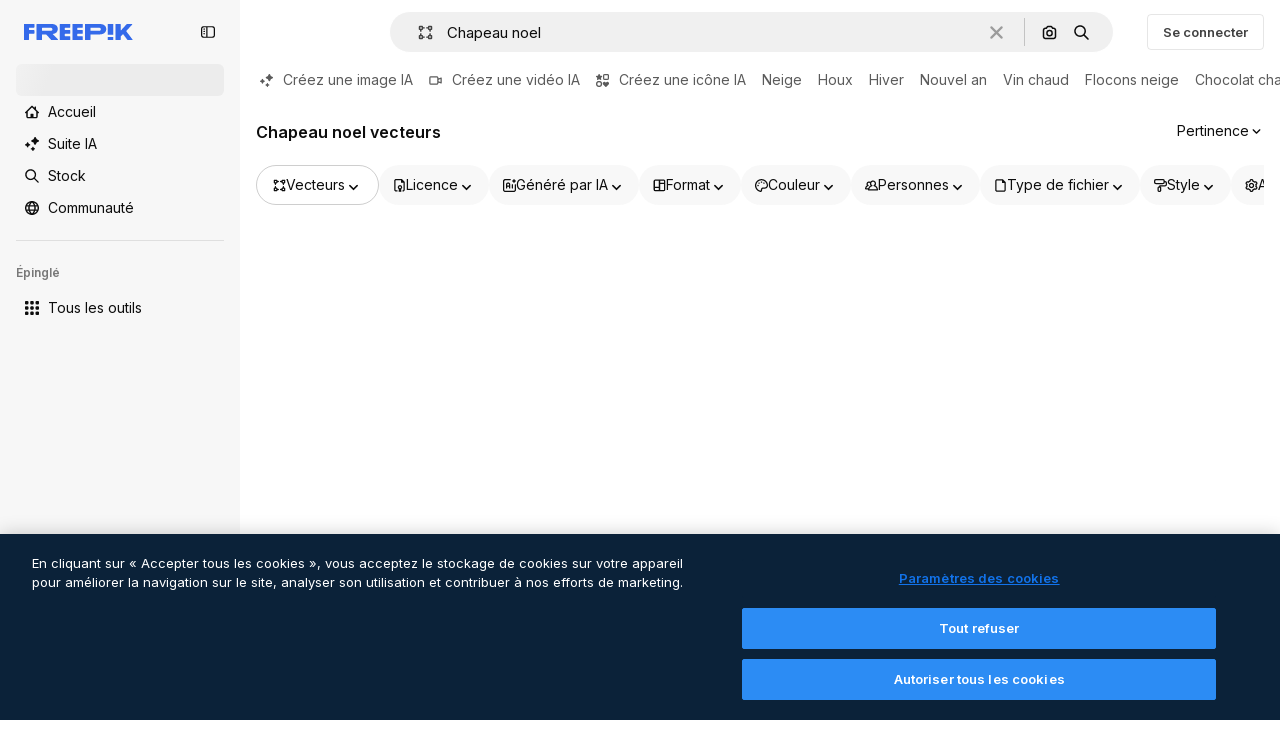

--- FILE ---
content_type: text/css
request_url: https://static.cdnpk.net/_next/static/css/710b68f56e956bb2.css
body_size: 31
content:
._10z5dem1{cursor:not-allowed;opacity:50%}._10z5dem7{align-self:flex-start}._10z5demb{transition:transform .1s;transform:translateX(3px);will-change:transform}._10z5demc{transform:translateX(15px)}._10z5demf{-webkit-line-clamp:1;display:-webkit-box;-webkit-box-orient:vertical}@media screen and (min-width:30rem){._10z5dem7{align-self:auto}}

--- FILE ---
content_type: text/javascript
request_url: https://static.cdnpk.net/_next/static/chunks/1859-5d641f8b18a7631e.js
body_size: 4962
content:
!function(){try{var e="undefined"!=typeof window?window:"undefined"!=typeof global?global:"undefined"!=typeof self?self:{},t=(new e.Error).stack;t&&(e._sentryDebugIds=e._sentryDebugIds||{},e._sentryDebugIds[t]="08f0986d-e91f-4e3f-8d5d-1a53a402c7c8",e._sentryDebugIdIdentifier="sentry-dbid-08f0986d-e91f-4e3f-8d5d-1a53a402c7c8")}catch(e){}}(),(self.webpackChunk_N_E=self.webpackChunk_N_E||[]).push([[1859,4925,544],{80762:function(e,t,n){"use strict";n.d(t,{E:function(){return c}});var r=n(97458),o=n(97525),s=n(60364);let c=e=>{let{hasSearchByImage:t=!0,enableShortcut:n=!0,forceShowAssetTypesInAutocomplete:c=!1,showAssistant:u=!1,alternates:a}=e;return(0,r.jsx)(o.y,{searchBar:(0,r.jsx)(s.U,{enableShortcut:n,hasSearchByImage:t,showAssetTypesInAutocomplete:c,showAssistant:u,className:"mx-auto lg:max-w-[800px]"}),alternates:a})}},72250:function(e,t,n){"use strict";n.r(t),n.d(t,{SearchBar:function(){return r.E}});var r=n(80762)},60364:function(e,t,n){"use strict";n.d(t,{U:function(){return r.U}});var r=n(97329)},41571:function(e,t,n){"use strict";n.d(t,{p:function(){return r.pD},r:function(){return o}});var r=n(52215);let o="".concat(r.pD,"/collections/images/no-resources.svg")},12976:function(e,t,n){"use strict";n.d(t,{p:function(){return r.p},r:function(){return r.r}});var r=n(41571)},12510:function(e,t,n){"use strict";n.d(t,{i:function(){return j}});var r=n(97458),o=n(83897),s=n(22196),c=n(58932),u=n(7616),a=n(51780),i=n.n(a),l=n(52983),f=n(23113),d=n(72538);let p=()=>{let e=(0,f.a)("lgMax"),[t,n]=(0,u.KO)(d.jL),r=(0,u.b9)(d.xk),[o,s]=(0,u.KO)(d.tL);(0,l.useEffect)(()=>{let e=()=>{r(!1)};return i().events.on("routeChangeComplete",e),()=>{i().events.off("routeChangeComplete",e)}},[r]),(0,l.useEffect)(()=>{if(e||"floating"!==o)return},[e,t,n,o,s])};var v=n(54202),m=n(97525),b=n(84925),h=n(92726),g=n(53344),x=n.n(g),w=n(60364);let y=x()(()=>n.e(2644).then(n.bind(n,32644)).then(e=>e.Notifications),{loadableGenerated:{webpack:()=>[32644]},ssr:!1}),j=e=>{let{includeSearchBar:t,topBanner:n,alternates:u,obfuscateLanguageLinks:a,children:i}=e;return p(),(0,r.jsxs)(s.D,{children:[(0,r.jsx)(c.J,{children:(0,r.jsx)(v.U,{enableClientSideNavigation:!0})}),(0,r.jsxs)(o.A,{children:[(0,r.jsx)(y,{}),n&&(0,r.jsx)(b.TopBanner,{...n}),t&&(0,r.jsx)("div",{className:"sticky top-0 z-[1] bg-surface-0",children:(0,r.jsx)(m.y,{searchBar:(0,r.jsx)(w.U,{hasSearchByImage:!0,showAssetTypesInAutocomplete:!0,className:"mx-auto lg:max-w-[800px]"}),alternates:u})}),i,(0,r.jsx)(h.$,{alternates:u,obfuscateLanguageLinks:a})]})]})}},90793:function(e,t,n){"use strict";n.d(t,{R:function(){return x}});var r=n(97458),o=n(39246),s=n(52983),c=n(56425);let u=e=>(0,s.useMemo)(()=>e.map(e=>({name:e.value,width:0,visible:!0})),[e]);var a=n(16826),i=n(11924),l=n(7616),f=n(63003),d=n(12752),p=n(19488),v=n(31861),m=n(5704),b=n(66332),h=n(36442);let g=()=>{var e;let t=(0,l.Dv)(v.tj),n=(0,m.Jn)("format"),r=(0,h.a)(null!=n?n:""),o=(0,d.Q)(),s=(0,p.C)(),{handleLog:c}=(0,i.N)();return null!==(e=f.g.filter(s).map(e=>({value:e,label:(0,b.n)("type",e),isActive:e===t,isDisabled:r&&!o.includes(e),visible:!r||o.includes(e),onLogUserActivity:c})))&&void 0!==e?e:[]},x=e=>{let{children:t}=e,[n,i]=(0,s.useState)(!1),l=(0,s.useRef)(null),f=(0,s.useRef)(null),d=(0,s.useRef)(null),p=(0,a.m)(),v=g(),m=u(p),[b,h]=(0,s.useState)(m),[x,w]=(0,s.useState)(!1),y=(0,o.a)("mdMax"),[j,C]=(0,s.useState)(!y);(0,s.useEffect)(()=>{C(!y)},[y]);let E=(0,s.useCallback)(e=>{i(e)},[]),k=(0,s.useCallback)(e=>{h(e)},[]),I=(0,s.useCallback)(e=>{w(e)},[]),M=(0,s.useMemo)(()=>({ready:n,handleReady:E,assetTypeRowRef:l,collapsableButtonRef:f,firstElementToCollideRef:d,assetTypeFiltersValue:p,assetTypeFiltersValueTestB:v,assetTypeCollapsableItems:m,visibleItems:b,handleVisibleItems:k,isCollapsableVisible:x,handleIsCollapsableVisible:I,isEnabledCollapsableByBreakpoint:j}),[n,E,l,f,d,p,v,m,b,k,x,I,j]);return(0,r.jsx)(c.F.Provider,{value:M,children:t})}},73527:function(e,t,n){"use strict";n.d(t,{f:function(){return s}});var r=n(32950);let o=["icon","font"],s=()=>{let e=(0,r.Jn)("type");return!(e&&o.includes(e))}},59551:function(e,t,n){"use strict";n.d(t,{E$:function(){return c},Er:function(){return a},Kv:function(){return u},MM:function(){return s},fN:function(){return i},ok:function(){return o},vv:function(){return r}});let r=4,o=3e5,s="1000px",c=500,u=.1,a=6e5,i=24},83481:function(e,t,n){"use strict";n.d(t,{Q:function(){return u}});var r=n(7616),o=n(52983),s=n(93131),c=n(34476);let u=()=>{let e=(0,r.b9)(s.WM),t=(0,r.b9)(s.ef),n=(0,c.x)();return(0,o.useCallback)(()=>{n&&(e(window.scrollY),t(window.location.href))},[n,e,t])}},93131:function(e,t,n){"use strict";n.d(t,{D2:function(){return u},WM:function(){return a},ef:function(){return i},hE:function(){return c},jp:function(){return l},nu:function(){return s}});var r=n(24399),o=n(59551);let s=(0,r.cn)(1),c=(0,r.cn)(1),u=(0,r.cn)(1),a=(0,r.cn)(0),i=(0,r.cn)(""),l=(0,r.cn)(e=>e(s)<o.vv)},28871:function(e,t,n){"use strict";var r=n(97458);t.Z=e=>(0,r.jsx)("svg",{xmlns:"http://www.w3.org/2000/svg",viewBox:"-49 141 512 512",width:16,height:16,"aria-hidden":!0,...e,children:(0,r.jsx)("path",{d:"M413 232H177.7c-10.321-29.098-38.109-50-70.7-50s-60.379 20.902-70.7 50H1c-13.807 0-25 11.193-25 25s11.193 25 25 25h35.3c10.32 29.098 38.109 50 70.7 50s60.379-20.902 70.7-50H413c13.807 0 25-11.193 25-25s-11.193-25-25-25m-306 50c-13.785 0-25-11.215-25-25s11.215-25 25-25 25 11.215 25 25-11.215 25-25 25m306 230H177.7c-10.32-29.098-38.109-50-70.7-50s-60.379 20.902-70.7 50H1c-13.807 0-25 11.193-25 25s11.193 25 25 25h35.3c10.32 29.098 38.109 50 70.7 50s60.379-20.902 70.7-50H413c13.807 0 25-11.193 25-25s-11.193-25-25-25m-306 50c-13.785 0-25-11.215-25-25s11.215-25 25-25 25 11.215 25 25-11.215 25-25 25m306-190h-35.3c-10.32-29.098-38.109-50-70.7-50s-60.379 20.902-70.7 50H1c-13.807 0-25 11.193-25 25s11.193 25 25 25h235.3c10.32 29.098 38.109 50 70.7 50s60.379-20.902 70.7-50H413c13.807 0 25-11.193 25-25s-11.193-25-25-25m-106 50c-13.785 0-25-11.215-25-25s11.215-25 25-25 25 11.215 25 25-11.215 25-25 25"})})},34428:function(e,t,n){"use strict";var r=n(97458);t.Z=e=>(0,r.jsx)("svg",{xmlns:"http://www.w3.org/2000/svg",viewBox:"-49 141 512 512",width:16,height:16,"aria-hidden":!0,...e,children:(0,r.jsx)("path",{d:"M-24 422h401.645l-72.822 72.822c-9.763 9.763-9.763 25.592 0 35.355 9.763 9.764 25.593 9.762 35.355 0l115.5-115.5a25 25 0 0 0 0-35.355l-115.5-115.5c-9.763-9.762-25.593-9.763-35.355 0-9.763 9.763-9.763 25.592 0 35.355l72.822 72.822H-24c-13.808 0-25 11.193-25 25S-37.808 422-24 422"})})},84925:function(e,t,n){"use strict";n.r(t),n.d(t,{TopBanner:function(){return d}});var r=n(97458),o=n(87420),s=n(14657),c=n(770),u=n(34428),a=n(10893),i=n(40197);let l=e=>{let{label:t,...n}=e,{t:o}=(0,a.$G)("common");return(0,r.jsx)("span",{className:"$rounded-sm $bg-grayEbony $px-5 $py-2 $text-sm $font-semibold $capitalize $text-white",...n,children:null!=t?t:o("new")})};n(17877);var f=(0,n(22319).c)({defaultClassName:"_a5ehco0",variantClassNames:{variant:{default:"bg-surface-0 text-surface-foreground-0",pricing:"bg-gradient-to-r from-[#4285F4] to-[#2DAEB8] text-white"}},defaultVariants:{variant:"default"},compoundVariants:[]});let d=e=>{var t,n,d;let{translationsContext:p,description:v,link:m,hideBadgeMobile:b,badgeLabel:h="badgeLabel",variant:g="default",customClassname:x,showBadge:w=!0}=e,{t:y}=(0,a.$G)(p),j=(0,o.L3)()(null!==(t=null==m?void 0:m.url.split("#")[0])&&void 0!==t?t:""),C="".concat(j,"#").concat(null!==(n=null==m?void 0:m.url.split("#")[1])&&void 0!==n?n:"");return(0,r.jsxs)("div",{className:(0,i.m6)("relative flex items-center justify-center gap-3 px-6 py-3",f({variant:g}),x),children:[w&&(0,r.jsx)(l,{label:y(h),className:"inline-flex h-6 items-center justify-center rounded border border-neutral-75 bg-transparent px-2 text-xs font-medium uppercase text-neutral-75 ".concat(b?"hidden xs:block":"")}),(0,r.jsx)("p",{className:"".concat("default"===g?"hidden sm:block":""," text-sm font-normal"),children:(0,r.jsx)(a.cC,{i18nKey:v,ns:p,components:{strong:(0,r.jsx)("strong",{})}})}),m&&(0,r.jsxs)(s.gg,{as:"a",href:C,color:"custom",size:"xs","data-cy":"top-banner-link",className:"text-surface-foreground-0",children:[(0,r.jsx)("span",{className:"block font-semibold md:hidden",children:(0,r.jsx)(a.cC,{i18nKey:null!==(d=m.labelMobile)&&void 0!==d?d:m.label,ns:p,components:{strong:(0,r.jsx)("strong",{})}})}),(0,r.jsx)("span",{className:"hidden font-semibold md:block",children:(0,r.jsx)(a.cC,{i18nKey:m.label,ns:p,components:{strong:(0,r.jsx)("strong",{})}})}),(0,r.jsx)(c.J,{as:u.Z,className:"ml-3"})]})]})}},4139:function(e,t,n){"use strict";n.d(t,{B:function(){return c},M:function(){return u}});var r=n(97458),o=n(52983);let s=(0,o.createContext)(e=>e),c=e=>{let{children:t,fixerUrl:n}=e;return(0,r.jsx)(s.Provider,{value:n,children:t})},u=()=>(0,o.useContext)(s)},55287:function(e,t,n){"use strict";n.d(t,{t:function(){return u}});var r=n(87420),o=n(51780),s=n(52983),c=n(4139);let u=function(){let{withQuery:e=!0,withParams:t=!1,replacePaths:n=!1,onlyQuery:u=!1}=arguments.length>0&&void 0!==arguments[0]?arguments[0]:{},{domain:a,routes:i}=(0,r.Vx)(),{asPath:l}=(0,o.useRouter)(),[f,d]=l.split("#"),[p,v]=f.split("?"),m=(0,c.M)();return(0,s.useMemo)(()=>{if(u)return v;let r=m(p),o=i&&n?r.split("/").reduce((e,t)=>t.length>0?"".concat(e).concat(i["/".concat(t)]||"/".concat(t)):e,""):r;return"".concat(a).concat(o).concat(e&&v?"?".concat(v):"").concat(d&&t?"#".concat(d):"")},[a,m,d,u,p,v,n,i,t,e])}},11924:function(e,t,n){"use strict";n.d(t,{N:function(){return i}});var r=n(52983),o=n(91394),s=n(94891),c=n(50833),u=n(65629),a=n(21212);let i=()=>{let e=(0,o.d)(),t=(0,r.useCallback)(async e=>{let t=[...(0,c.zP)(s.yP),e];t.length>=s.p0?(await (0,u.J)(t)).success&&(0,c.dV)(s.yP):(0,c.rl)(s.yP,t)},[]);return{handleLog:(0,r.useCallback)(async n=>{if(!e)return;let r=a.Wv.safeParse(n);r.success&&await t(r.data)},[t,e])}}},17877:function(){},94451:function(){},57164:function(e,t,n){"use strict";n.d(t,{gm:function(){return s}});var r=n(52983);let o=(0,r.createContext)(void 0);function s(e){let t=(0,r.useContext)(o);return e||t||"ltr"}},22092:function(e,t,n){"use strict";n.d(t,{Pc:function(){return y},ck:function(){return F},fC:function(){return D}});var r=n(13491),o=n(52983),s=n(12527),c=n(88957),u=n(81213),a=n(62331),i=n(74009),l=n(37956),f=n(91109),d=n(23196),p=n(57164);let v="rovingFocusGroup.onEntryFocus",m={bubbles:!1,cancelable:!0},b="RovingFocusGroup",[h,g,x]=(0,c.B)(b),[w,y]=(0,a.b)(b,[x]),[j,C]=w(b),E=(0,o.forwardRef)((e,t)=>(0,o.createElement)(h.Provider,{scope:e.__scopeRovingFocusGroup},(0,o.createElement)(h.Slot,{scope:e.__scopeRovingFocusGroup},(0,o.createElement)(k,(0,r.Z)({},e,{ref:t}))))),k=(0,o.forwardRef)((e,t)=>{let{__scopeRovingFocusGroup:n,orientation:c,loop:a=!1,dir:i,currentTabStopId:b,defaultCurrentTabStopId:h,onCurrentTabStopIdChange:x,onEntryFocus:w,...y}=e,C=(0,o.useRef)(null),E=(0,u.e)(t,C),k=(0,p.gm)(i),[I=null,M]=(0,d.T)({prop:b,defaultProp:h,onChange:x}),[D,F]=(0,o.useState)(!1),R=(0,f.W)(w),S=g(n),N=(0,o.useRef)(!1),[T,_]=(0,o.useState)(0);return(0,o.useEffect)(()=>{let e=C.current;if(e)return e.addEventListener(v,R),()=>e.removeEventListener(v,R)},[R]),(0,o.createElement)(j,{scope:n,orientation:c,dir:k,loop:a,currentTabStopId:I,onItemFocus:(0,o.useCallback)(e=>M(e),[M]),onItemShiftTab:(0,o.useCallback)(()=>F(!0),[]),onFocusableItemAdd:(0,o.useCallback)(()=>_(e=>e+1),[]),onFocusableItemRemove:(0,o.useCallback)(()=>_(e=>e-1),[])},(0,o.createElement)(l.WV.div,(0,r.Z)({tabIndex:D||0===T?-1:0,"data-orientation":c},y,{ref:E,style:{outline:"none",...e.style},onMouseDown:(0,s.M)(e.onMouseDown,()=>{N.current=!0}),onFocus:(0,s.M)(e.onFocus,e=>{let t=!N.current;if(e.target===e.currentTarget&&t&&!D){let t=new CustomEvent(v,m);if(e.currentTarget.dispatchEvent(t),!t.defaultPrevented){let e=S().filter(e=>e.focusable);A([e.find(e=>e.active),e.find(e=>e.id===I),...e].filter(Boolean).map(e=>e.ref.current))}}N.current=!1}),onBlur:(0,s.M)(e.onBlur,()=>F(!1))})))}),I=(0,o.forwardRef)((e,t)=>{let{__scopeRovingFocusGroup:n,focusable:c=!0,active:u=!1,tabStopId:a,...f}=e,d=(0,i.M)(),p=a||d,v=C("RovingFocusGroupItem",n),m=v.currentTabStopId===p,b=g(n),{onFocusableItemAdd:x,onFocusableItemRemove:w}=v;return(0,o.useEffect)(()=>{if(c)return x(),()=>w()},[c,x,w]),(0,o.createElement)(h.ItemSlot,{scope:n,id:p,focusable:c,active:u},(0,o.createElement)(l.WV.span,(0,r.Z)({tabIndex:m?0:-1,"data-orientation":v.orientation},f,{ref:t,onMouseDown:(0,s.M)(e.onMouseDown,e=>{c?v.onItemFocus(p):e.preventDefault()}),onFocus:(0,s.M)(e.onFocus,()=>v.onItemFocus(p)),onKeyDown:(0,s.M)(e.onKeyDown,e=>{if("Tab"===e.key&&e.shiftKey){v.onItemShiftTab();return}if(e.target!==e.currentTarget)return;let t=function(e,t,n){var r;let o=(r=e.key,"rtl"!==n?r:"ArrowLeft"===r?"ArrowRight":"ArrowRight"===r?"ArrowLeft":r);if(!("vertical"===t&&["ArrowLeft","ArrowRight"].includes(o))&&!("horizontal"===t&&["ArrowUp","ArrowDown"].includes(o)))return M[o]}(e,v.orientation,v.dir);if(void 0!==t){e.preventDefault();let o=b().filter(e=>e.focusable).map(e=>e.ref.current);if("last"===t)o.reverse();else if("prev"===t||"next"===t){var n,r;"prev"===t&&o.reverse();let s=o.indexOf(e.currentTarget);o=v.loop?(n=o,r=s+1,n.map((e,t)=>n[(r+t)%n.length])):o.slice(s+1)}setTimeout(()=>A(o))}})})))}),M={ArrowLeft:"prev",ArrowUp:"prev",ArrowRight:"next",ArrowDown:"next",PageUp:"first",Home:"first",PageDown:"last",End:"last"};function A(e){let t=document.activeElement;for(let n of e)if(n===t||(n.focus(),document.activeElement!==t))return}let D=E,F=I}}]);

--- FILE ---
content_type: text/javascript
request_url: https://static.cdnpk.net/_next/static/chunks/5826.21c734c75d4dcebe.js
body_size: 7379
content:
!function(){try{var e="undefined"!=typeof window?window:"undefined"!=typeof global?global:"undefined"!=typeof self?self:{},t=(new e.Error).stack;t&&(e._sentryDebugIds=e._sentryDebugIds||{},e._sentryDebugIds[t]="a4ecab29-49fd-4690-ad8c-dae1f3700c27",e._sentryDebugIdIdentifier="sentry-dbid-a4ecab29-49fd-4690-ad8c-dae1f3700c27")}catch(e){}}(),(self.webpackChunk_N_E=self.webpackChunk_N_E||[]).push([[5826,5109],{81070:function(e,t,r){"use strict";r.d(t,{$C:function(){return n},Mf:function(){return i},W_:function(){return l},cO:function(){return o},xO:function(){return s}}),r(81626);var a=r(22319),l=(0,a.c)({defaultClassName:"_10z5dem4 $font-semibold",variantClassNames:{active:{false:"$text-greenFlaticon",true:"$text-blueOnahau"}},defaultVariants:{active:!1},compoundVariants:[]}),s="_10z5demf $overflow-hidden $text-ellipsis",n=(0,a.c)({defaultClassName:"_10z5dem0 $inline-flex $items-center $gap-5 $px-15 $py-10 lg:$py-5 $border $rounded-md $sprinkles-text-sm $text-left",variantClassNames:{disabled:{true:"_10z5dem1"},active:{false:"$text-surface-foreground-2 border-form-border-0 hover:border-form-border-1 $bg-transparent hover:$bg-grayHeather/10",true:"$text-white $border-blueCampu hover:$border-blueFreepik $bg-blueCampu hover:$bg-blueFreepik"}},defaultVariants:{active:!1},compoundVariants:[]}),i=(0,a.c)({defaultClassName:"_10z5dem8 _10z5dem7 $relative $min-w-40 $max-w-40 $h-25 $border $border-grayGaysir dark:border-neutral-850 $rounded-full $cursor-pointer",variantClassNames:{active:{true:"$bg-blueCampu",false:"$bg-surface-4"}},defaultVariants:{active:!1},compoundVariants:[]}),o=(0,a.c)({defaultClassName:"_10z5demd _10z5demb $block $w-20 $h-20 $bg-surface-0 dark:bg-neutral-50 $relative $rounded-full",variantClassNames:{active:{true:"_10z5demc"}},defaultVariants:{active:!1},compoundVariants:[]})},38636:function(e,t,r){"use strict";r.d(t,{A:function(){return s},a:function(){return l}}),r(51949);var a=r(22319),l="_15qpb3h0",s=(0,a.c)({defaultClassName:"_15qpb3h3 _15qpb3h1 $relative $flex $cursor-grab $overflow-x-auto",variantClassNames:{fit:{false:"_15qpb3h4",true:"_15qpb3h2 $-mx-20 $overflow-y-hidden"},overflowScrolling:{true:"_15qpb3h6"}},defaultVariants:{fit:!1},compoundVariants:[]})},35826:function(e,t,r){"use strict";r.r(t),r.d(t,{DesktopHorizontalFilters:function(){return eY}});var a=r(97458),l=r(95109),s=r(57291),n=r(7616),i=r(19568),o=r(35150),c=r(16033),u=r(94961),d=r(10893),f=r(85578),x=r(61915),m=r(5704);let h=()=>{let{t:e}=(0,d.$G)("searchBar"),t=(0,x.D)(),r=(0,n.Dv)(m.tr),l=r.every(e=>f.zj.some(t=>e.includes(t)));return 0===r.length||l?null:(0,a.jsx)("button",{className:"text-nowrap pr-1 text-xs font-normal text-surface-foreground-accent-0 hover:text-surface-foreground-accent-0 xl:text-sm",onClick:t,"data-cy":"filter-clear-all",children:e("clearAll")})};var v=r(49899);let p=()=>(0,a.jsx)(v.s,{});var b=r(9055),g=r(32950),j=r(24728);let $=()=>(0,a.jsx)(j.L,{filterName:"license",filterValues:g.Og.license.values,icon:b.Z});var N=r(38002);let w=()=>(0,a.jsx)(j.L,{filterName:"fontType",filterValues:g.Og.fontType.values,icon:N.Z}),y=()=>(0,a.jsxs)(a.Fragment,{children:[(0,a.jsx)($,{}),(0,a.jsx)(w,{})]});var C=r(47092),k=r(90726),L=r(84521),E=r(76065),S=r(91815),V=r(90988),T=r(75691);let D=()=>{let{t:e}=(0,d.$G)("searchBar"),[t,r]=(0,n.KO)(E.f),l=(0,n.Dv)(o.D),s="B"===l||"C"===l?T.H:V.W;return(0,a.jsxs)(C.fC,{open:t,onOpenChange:e=>{r(e)},modal:!1,children:[(0,a.jsx)(s,{isOpen:t,replaceTitle:e("advancedSearch.titleShort"),currentValue:null,icon:k.Z,filterName:"advancedSearch"}),(0,a.jsx)(C.Uv,{children:(0,a.jsxs)(S.N,{hasDropdownContent:!1,className:"w-[400px] max-w-full",contentAlign:"start",avoidCollisions:!0,collisionPadding:{left:10,right:10,top:document.body.clientHeight},children:[(0,a.jsxs)("div",{className:"flex flex-col gap-2.5 p-5 pb-2.5",children:[(0,a.jsx)("span",{className:"text-base font-semibold text-surface-foreground-0",children:e("advancedSearch.titleShort")}),(0,a.jsx)("span",{className:"text-sm text-surface-foreground-2",children:e("advancedSearch.subtitleNew")})]}),(0,a.jsx)("div",{className:"w-full border border-surface-border-alpha-0"}),(0,a.jsx)("div",{className:"h-[calc(100vh-250px)] max-h-fit overflow-y-auto p-5 pt-2.5",children:(0,a.jsx)(L.p,{})})]})})]})};var _=r(99087);let O=e=>{let{children:t}=e;return(0,a.jsx)("div",{className:"flex flex-wrap gap-5",children:t})};var Z=r(90256);let A=()=>(0,a.jsx)(O,{children:(0,a.jsx)(Z.c,{})}),z=()=>{let e=(0,g.Jn)("iconColor");return(0,a.jsx)(j.L,{filterName:"iconColor",filterValues:g.Og.iconColor.values,hasDropdownContent:!1,icon:_.Z,activeColor:null!=e?e:void 0,children:(0,a.jsx)("div",{className:"$flex $pt-10 px-3",children:(0,a.jsx)(A,{})})})};var F=r(11569),J=r(11753),R=r(770),I=r(40197),U=r(23086);let B=e=>{let{filterName:t,label:r,isActive:l,dataCy:i,icon:c,onClick:u}=e,d="C"===(0,n.Dv)(o.D);return(0,a.jsxs)("div",{className:"$flex $items-center",children:[(0,a.jsx)("button",{type:"button",color:"gray","aria-label":"".concat(t," options"),className:(0,I.m6)("flex h-8 w-full max-w-[350px] items-center justify-center gap-1 text-nowrap bg-surface-2 px-4 py-1 text-xs !outline-none transition-all hover:bg-surface-3 lg:w-auto lg:max-w-[250px] lg:justify-between xl:h-10 xl:text-sm",d?"rounded-full":"rounded",l?"rounded-r-none bg-piki-blue-500/20 hover:bg-piki-blue-500/30 dark:bg-[#C6D3EF66] dark:hover:bg-[#C6D3EF99]":"bg-neutral-600/5 hover:bg-neutral-600/10 dark:bg-neutral-600/30 dark:hover:bg-neutral-600/40"),"data-cy":"filter-".concat(t),onClick:u,children:(0,a.jsxs)("span",{className:"flex items-center gap-3 text-xs font-normal text-surface-foreground-0 xl:text-sm","data-cy":"filter-".concat(null!=i?i:t),"aria-label":"Switch ".concat(r),children:[(0,a.jsx)(R.J,{as:c,size:"sm"}),r]})}),l&&(0,a.jsx)(U.m,{filterName:null!=t?t:"format",defaultButtonClass:(0,s.cx)(d&&"rounded-full","h-8 rounded-full rounded-l-none border-l border-white px-3.5 py-1.5 xl:h-10",l&&"bg-piki-blue-500/20 hover:bg-piki-blue-500/30 dark:bg-[#C6D3EF66] dark:hover:bg-[#C6D3EF99]")})]})},q=e=>{let{filterName:t,label:r,isActive:l,dataCy:n,icon:i,onClick:o}=e;return(0,a.jsxs)("div",{className:"$flex $items-center",children:[(0,a.jsx)("button",{type:"button",color:"gray","aria-label":"".concat(t," options"),className:(0,s.cx)("$sprinkles-text-sm $flex $h-40 $w-full $max-w-[350px] $items-center $justify-center $gap-5 $text-nowrap $rounded-md $bg-surface-2 $px-15 $py-5 !$outline-none $transition-all hover:$bg-surface-3  lg:$h-40 lg:$w-auto lg:$max-w-250 lg:$justify-between",l&&"$rounded-r-none"),"data-cy":"filter-".concat(t),children:(0,a.jsxs)("span",{className:"$sprinkles-text-sm $flex $items-center $gap-10 $font-semibold $text-surface-foreground-0",onClick:o,"data-cy":"filter-".concat(null!=n?n:t),"aria-label":"Switch ".concat(r),children:[(0,a.jsx)(R.J,{as:i,size:"sm"}),r]})}),l&&(0,a.jsx)(U.m,{filterName:null!=t?t:"format",defaultButtonClass:"$h-40 $rounded-md $rounded-l-none $border-l-xs $border-white"})]})},G=e=>{let{filterName:t,value:r,label:l,icon:s}=e,{t:i}=(0,d.$G)(),c=(0,m.Jn)(t),u=(0,n.Dv)(o.D),f=(0,J.Y)(t,{withPush:!0}),x=Array.isArray(c)?c.includes(r):c===r;return(0,a.jsx)("B"===u||"C"===u?B:q,{filterName:t,label:i(l),isActive:x,onClick:()=>f(r),icon:s})},M=()=>(0,a.jsx)(G,{filterName:"editableStroke",label:"iconsSearch:filters:editableStroke:title",value:g.Og.editableStroke.defaultValue,icon:F.Z});var P=r(89507),W=r(51780);let{format:H}=g.FILTERS_NAMES,{search:Q,families:X}=g.FILTERS_VALUES.format,Y=e=>{let t=(0,n.Dv)(g.lh).filter(e=>{let[t]=e;return t!==H});"search"===e?t.push([H,X]):t.push([H,Q]);let r=(0,g.oq)(t);return"/search?".concat((0,g.E$)(r))},K=e=>{let{selected:t="search"}=e,{t:r}=(0,d.$G)("common"),{push:l}=(0,W.useRouter)(),s="author"===(0,g.Jn)("format"),i="standard"===(0,g.Jn)("iconType"),c=Y(t),u=(0,n.Dv)(o.D);return c&&!s&&i?(0,a.jsx)("B"===u||"C"===u?B:q,{label:r("families"),isActive:"families"===t,dataCy:"families",icon:P.Z,onClick:()=>{l(c)}}):null};var ee=r(22465),et=r(52983),er=r(50329),ea=r(62789),el=r(69734),es=r(31331);let en=()=>{let[e,t]=(0,et.useState)(!1),r=(0,g.Jn)("term"),l=(0,er.T)("iconType",g.Og.iconType.values,r),s=(0,a.jsx)(j.L,{filterName:"iconType",filterValues:g.Og.iconType.values,icon:ee.Z});return(0,a.jsxs)(ea.m,{setIsHovered:t,children:[s,!e&&(0,a.jsx)(el.k,{children:l.map(e=>(0,a.jsx)(es.R,{filterName:"iconType",filterOption:e},e.value))})]})};var ei=r(87040);let eo=["linealColor","outline"],ec=()=>{let e=(0,g.Jn)("iconType")===g.FILTERS_VALUES.iconType.animated,t=g.Og.shape.values,r=e?Object.entries(t).filter(e=>{let[t]=e;return eo.includes(t)}).reduce((e,t)=>{let[r,a]=t;return{...e,[r]:a}},{}):t;return(0,a.jsx)(j.L,{filterName:"shape",filterValues:r,icon:ei.Z})},eu=e=>{let{iconFormatSelected:t}=e,r=(0,m.Jn)("iconType"),l="standard"===r;return(0,a.jsxs)(a.Fragment,{children:[(0,a.jsx)(en,{}),l&&(0,a.jsx)(z,{}),"uicon"!==r&&(0,a.jsx)(ec,{}),l&&(0,a.jsx)(M,{}),(0,a.jsx)(K,{selected:t}),(0,a.jsx)(D,{})]})};var ed=r(31861),ef=r(24985);let ex=()=>(0,a.jsx)(j.L,{filterName:"aiGenerated",filterValues:g.Og.aiGenerated.values,icon:ef.Z});var em=r(3879);let eh=()=>{let e=(0,g.Jn)("color");return(0,a.jsx)(j.L,{filterName:"color",filterValues:g.Og.color.values,hasDropdownContent:!1,icon:_.Z,activeColor:null!=e?e:void 0,children:(0,a.jsx)("div",{className:"$flex p-3",children:(0,a.jsx)(em.J,{})})})};var ev=r(86246),ep=r(84037);let eb=e=>{let{isVideoType:t}=e,r=(0,g.Jn)("type"),l=(0,ep.Z)(r).reduce((e,t)=>({...e,[t.value]:t.value}),{});return(0,a.jsx)(j.L,{filterName:"fileType",filterValues:l,icon:ev.Z,isVideoType:t})};var eg=r(43706);let ej=()=>(0,a.jsx)(j.L,{filterName:"orientation",filterValues:g.Og.orientation.values,icon:eg.Z});var e$=r(95678),eN=r(66521);let ew=["peopleGender","peopleAge","peopleEthnicity"],ey=()=>(0,a.jsx)(j.L,{filterName:"people",filterValues:g.Og.peopleNew.values,icon:e$.Z,children:(0,a.jsx)(eN.U,{filters:ew})}),eC=()=>(0,a.jsx)(G,{filterName:"quickEdit",label:"regularSearch:filters:quickEdit:title",value:g.Og.quickEdit.defaultValue,icon:F.Z}),ek=()=>(0,a.jsx)(j.L,{filterName:"style",filterValues:g.Og.style.values,icon:ei.Z}),eL=e=>{let{hasQuickEdit:t=!1,hasColor:r=!1,hasStyle:l=!1,hasFileType:s=!1,hasPeople:i=!1}=e,o=(0,n.Dv)(ed.GD);return(0,a.jsxs)(a.Fragment,{children:[(0,a.jsx)($,{}),(0,a.jsx)(ex,{}),(0,a.jsx)(ej,{}),r&&o&&(0,a.jsx)(eh,{}),o&&i&&(0,a.jsx)(ey,{}),s&&(0,a.jsx)(eb,{}),l&&o&&(0,a.jsx)(ek,{}),t&&(0,a.jsx)(eC,{}),(0,a.jsx)(D,{})]})};var eE=r(36442),eS=r(18053);let eV=()=>(0,a.jsx)(j.L,{filterName:"topic",filterValues:g.Og.topic.values,icon:eS.Z});var eT=r(62897),eD=r(83869),e_=r(86101),eO=r(38780);let eZ="block w-2.5 h-2.5 bg-surface-foreground-0 rounded-full",eA="text-xs text-surface-foreground-2",ez=e=>{let{labels:t,rangeLabelContainerClassName:r,rangeLabelClassName:l}=e;return(0,a.jsxs)("div",{className:(0,s.cx)("mt-1 flex items-center justify-between",r),children:[(0,a.jsx)("span",{className:(0,s.cx)(eA,l),children:t.start}),(0,a.jsx)("span",{className:(0,s.cx)(eA,l),children:t.end})]})},eF=e=>{let{min:t,max:r,value:l,onUpdate:n,parseLabel:i=e=>"".concat(e),minSteps:o=1,rangeRootClassName:c,rangeLabelContainerClassName:u,rangeLabelClassName:d,rangeThumbClassName:f,align:x="top"}=e,m=(0,et.useRef)(),h=(0,et.useMemo)(()=>[t,r],[t,r]),[v,p]=(0,et.useState)(()=>(null==l?void 0:l.includes(","))?l.split(",").map(Number):h),b=(0,et.useCallback)(e=>{m.current&&clearTimeout(m.current),p(e),m.current=setTimeout(()=>{n(e.join(","))},1e3)},[n]),g=null===l;(0,et.useEffect)(()=>{g&&p(h)},[h,g]);let j={start:i(v[0]),end:i(v[1])};return(0,a.jsxs)(a.Fragment,{children:["top"===x&&(0,a.jsx)(ez,{labels:j,rangeLabelContainerClassName:u,rangeLabelClassName:d}),(0,a.jsxs)(eO.fC,{className:(0,s.cx)("$h-20 $pb-30 relative flex w-full items-center pt-5",c),min:h[0],max:h[1],value:v,onValueChange:b,minStepsBetweenThumbs:o,children:[(0,a.jsx)(eO.fQ,{className:"relative h-0.5 flex-1 rounded-full bg-surface-3",children:(0,a.jsx)(eO.e6,{className:"rounded-xs absolute h-full bg-surface-foreground-1"})}),(0,a.jsx)(e_.u,{className:"$bg-surface-foreground-1",colorText:"white",side:"bottom",trigger:(0,a.jsx)(eO.bU,{className:(0,s.cx)(eZ,f)}),children:j.start}),(0,a.jsx)(e_.u,{className:"$bg-surface-foreground-1",colorText:"white",side:"bottom",trigger:(0,a.jsx)(eO.bU,{className:(0,s.cx)(eZ,f)}),children:j.end})]}),"bottom"===x&&(0,a.jsx)(ez,{labels:j,rangeLabelContainerClassName:u,rangeLabelClassName:d})]})};var eJ=r(81070);(0,et.memo)(e=>{let{onClick:t,isActive:r,label:l,isNew:s,value:n,translate:i=!0,disabled:o=!1,icon:c,tooltip:u}=e,{t:f}=(0,d.$G)("common"),x=(0,et.useCallback)(()=>{t(n)},[t,n]),m=(0,a.jsxs)("button",{className:eJ.$C({active:r}),onClick:x,disabled:o,"data-cy":"filter-".concat(n),children:[c,(0,a.jsx)("span",{className:eJ.xO,children:i?f(l):l}),s&&(0,a.jsx)("span",{className:eJ.W_({active:r}),children:f("common:new")})]});return(0,a.jsx)("li",{children:u?(0,a.jsx)(e_.u,{trigger:m,children:f("common:filterWithoutResults")}):m})}).displayName="SwitchItem";let eR=e=>e>=g.AU.max?"+02:00":(0,eT.Z)(e),eI=()=>{let e=(0,m.Jn)("duration"),t=(0,J.Y)("duration");return(0,a.jsx)(j.L,{filterName:"duration",filterValues:g.Og.duration.values,icon:eD.Z,childrenPosition:"top",children:(0,a.jsxs)("div",{className:"$flex $w-100 $flex-col $justify-center $pt-15 $px-15 $w-full",children:[(0,a.jsx)(eF,{value:e,onUpdate:t,min:g.AU.min,max:g.AU.max,parseLabel:eR,rangeRootClassName:"$py-0 $h-10",rangeThumbClassName:"$w-10 $h-10",rangeLabelContainerClassName:"$mt-0",rangeLabelClassName:"$sprinkles-text-2xs",align:"bottom"}),(0,a.jsx)("div",{className:"$my-10 $border-t border-surface-border-alpha-1"})]})})};var eU=r(57147);let eB=()=>(0,a.jsx)(j.L,{filterName:"fps",filterValues:g.Og.fps.values,icon:eU.Z});var eq=r(32526);let eG=()=>(0,a.jsx)(j.L,{filterName:"resolution",filterValues:g.Og.resolution.values,icon:eq.Z});var eM=r(65180);let eP=()=>(0,a.jsx)(j.L,{filterName:"videoOrientation",filterValues:g.Og.videoOrientation.values,replaceTitle:"regularSearch:filters.orientation.title",icon:eM.Z});var eW=r(60319);let eH=()=>(0,a.jsx)(j.L,{filterName:"videoType",filterValues:g.Og.videoType.values,icon:eW.Z}),eQ=()=>{let e=(0,m.Jn)("format"),t=(0,m.Jn)("author"),r=(0,eE.a)(null!=e?e:"")&&23===Number(t);return(0,a.jsxs)(a.Fragment,{children:[(0,a.jsx)($,{}),(0,a.jsx)(ex,{}),(0,a.jsx)(eH,{}),(0,a.jsx)(eb,{isVideoType:!0}),(0,a.jsx)(eG,{}),(0,a.jsx)(eP,{}),(0,a.jsx)(eB,{}),r&&(0,a.jsx)(eV,{}),(0,a.jsx)(eI,{}),(0,a.jsx)(D,{})]})},eX=e=>{let{iconFormatSelected:t}=e,r=(0,m.Jn)("format"),l=(0,m.Jn)("type");return"collections"===r||"3d"===l?(0,a.jsx)($,{}):"icon"===l?(0,a.jsx)(eu,{iconFormatSelected:t}):"psd"===l?(0,a.jsx)(eL,{hasColor:!0,hasPeople:!0,hasQuickEdit:!0}):"vector"===l||"illustration"===l?(0,a.jsx)(eL,{hasColor:!0,hasStyle:!0,hasFileType:!0,hasPeople:!0}):"photo"===l?(0,a.jsx)(eL,{hasColor:!0,hasPeople:!0,hasFileType:!0}):"video"===l?(0,a.jsx)(eQ,{}):"template"===l||"mockup"===l?(0,a.jsx)(eL,{hasQuickEdit:!0,hasColor:!0}):"font"===l?(0,a.jsx)(y,{}):(0,a.jsx)(eL,{hasQuickEdit:!0,hasColor:!0,hasStyle:!1,hasFileType:!0,hasPeople:!0})},eY=e=>{let{iconFormatSelected:t}=e,r=(0,n.Dv)(i.I8),d=(0,n.Dv)(o.D),f="C"===d,x=(0,u.r)(d);return r||"C"===d?(0,a.jsxs)("div",{className:(0,s.cx)("relative hidden min-h-[32px] w-full items-center gap-3 md:flex",x?"pb-4":"pb-0"),children:[(0,a.jsx)("div",{className:"overflow-hidden",children:(0,a.jsx)(l.DraggableNavigation,{navigationClassName:"mx-1",children:(0,a.jsxs)("div",{"data-cy":"horizontal-filters",className:"flex items-center gap-2.5",children:[f&&(0,a.jsx)(p,{}),(0,a.jsx)(eX,{iconFormatSelected:t})]})})}),(0,a.jsx)(h,{}),!f&&(0,a.jsx)(c.C,{})]}):null}},15036:function(e,t,r){"use strict";r.d(t,{_:function(){return i},g:function(){return o}});var a=r(97458),l=r(52983),s=r(38636),n=r(80436);let i=e=>{let{active:t=!0,children:r,fit:i=!1}=e,o=(0,l.useRef)(null),{isActive:c}=(0,n.O)({active:t,ref:o});return(0,a.jsx)("div",{ref:o,className:c?s.A({fit:i}):void 0,children:r})},o=e=>{let{active:t=!0,children:r,fit:i=!1}=e,o=(0,l.useRef)(null),{isActive:c}=(0,n.O)({active:t,ref:o});return(0,a.jsx)("div",{ref:o,className:c?s.A({fit:i}):s.a,children:r})}},95109:function(e,t,r){"use strict";let a;r.r(t),r.d(t,{AttentionEffect:function(){return j},Draggable:function(){return l._},DraggableMobile:function(){return l.g},DraggableNavigation:function(){return w},NavigationButton:function(){return v}});var l=r(15036),s=r(97458),n=r(78364),i=r(52983),o=r(38636),c=r(34224),u=r(39266),d=r(57291),f=r(40197),x=r(770),m=r(13807),h=r.n(m);let v=e=>{let{position:t,style:r,onClick:a,showCallUserAttentionEffect:l,className:n,dataCy:o,arrowAriaLabel:c,size:u="base"}=e,[d,x]=(0,i.useState)(!1),m=(0,i.useRef)(!1),h=(0,i.useCallback)(()=>{d||x(!0),null==a||a()},[d,a]);return(0,i.useEffect)(()=>{d||!1!==m.current||setTimeout(()=>{x(!0),m.current=!0},1e4)},[d]),(0,s.jsxs)("button",{onClick:h,className:(0,f.m6)(p({position:t,style:r,size:u}),n),"data-cy":o,"aria-label":c,children:[l&&!d&&(0,s.jsx)(j,{size:u}),(0,s.jsx)(b,{position:t,size:u,style:r})]})},p=(0,d.j)("$absolute $inset-y-0  $flex $w-35  $cursor-pointer $items-center $justify-center",{variants:{position:{left:"$-left-15",right:"$-right-15"},style:{default:'$bg-surface-0 before:$absolute before:$inset-y-0  before:$w-35 before:$from-white before:$to-transparent before:$content-[""] dark:before:from-surface-0',resources:""},size:{base:"",xs:""}},compoundVariants:[{style:"default",position:"left",class:"before:$left-35 before:$bg-gradient-to-r"},{style:"default",position:"right",class:"before:$right-35 before:$bg-gradient-to-l"}]}),b=e=>{let{position:t,size:r="base",style:a="default"}=e;return(0,s.jsx)("span",{className:g({size:r,style:a}),children:(0,s.jsx)(x.J,{as:"left"===t?u.Z:c.Z,size:r})})},g=(0,d.j)("$z-0 $flex $items-center  $justify-center hover:$text-surface-foreground-2 text-surface-foreground-2",{variants:{size:{base:"$h-35 $w-35",xs:"$h-[24px] $w-[24px]"},style:{default:"",resources:"$rounded-full $bg-surface-0 $shadow-xs "}}}),j=e=>{let{size:t}=e;return(0,s.jsxs)(s.Fragment,{children:[(0,s.jsx)($,{size:t,className:h().bigAttention}),(0,s.jsx)($,{size:t,className:h().smallAttention})]})},$=e=>{let{size:t,className:r}=e;return(0,s.jsx)("span",{className:(0,d.cx)("$absolute $cursor-default $rounded-full $bg-surface-3 $opacity-40 $backdrop-blur-md",r,"xs"===t?"$h-25 $w-25":"$h-35 $w-35")})};var N=r(80436);let w=(0,i.forwardRef)((e,t)=>{let{children:r,style:l="default",overflowScrolling:c=!0,className:u,width:d,nextNavigationButtonEffect:f,navigationClassName:x,arrowDataCy:m,arrowPrevAriaLabel:h,arrowNextAriaLabel:p,arrowSize:b}=e,g=(0,i.useRef)(null),j=(0,i.useRef)(null),[$,w]=(0,i.useState)(!1),[y,C]=(0,i.useState)(!1),{position:k}=(0,N.O)({active:!0,ref:g}),L=(0,i.useCallback)(()=>{let e=null==g?void 0:g.current,t=null==j?void 0:j.current;if(e&&t){let r=e.offsetWidth,a=t.scrollWidth,l=e.scrollLeft>=a-r;w(e.scrollLeft>0),C(a>r&&!l)}},[]),E=(0,i.useCallback)(function(){let e=arguments.length>0&&void 0!==arguments[0]&&arguments[0],t=null==g?void 0:g.current;if(t){let r=t.offsetWidth*(e?1:-1);t.scroll({left:t.scrollLeft+r/2,behavior:"smooth"}),clearTimeout(a),a=setTimeout(L,500)}},[L]),S=(0,i.useCallback)(()=>{let e=null==g?void 0:g.current;e&&(e.scrollTo({left:0,behavior:"instant"}),clearTimeout(a),a=setTimeout(L,500))},[L]);return(0,i.useImperativeHandle)(t,()=>({reset:S}),[S]),(0,i.useEffect)(()=>{L()},[k,L]),(0,i.useEffect)(()=>{let e=null==j?void 0:j.current,t=new ResizeObserver(L);return e&&t.observe(e),()=>{e&&t.unobserve(e)}},[L]),(0,s.jsxs)("div",{className:(0,n.W)("$group $relative",u),children:[(0,s.jsx)("div",{ref:g,className:o.A({overflowScrolling:c}),children:(0,s.jsx)("div",{className:"full"===d?"$w-full":"",ref:j,children:r})}),$&&(0,s.jsx)(v,{position:"left",style:l,onClick:()=>E(),className:x,dataCy:"".concat(m,"-left"),arrowAriaLabel:h,size:b}),y&&(0,s.jsx)(v,{position:"right",style:l,showCallUserAttentionEffect:f,onClick:()=>E(!0),className:x,dataCy:"".concat(m,"-right"),arrowAriaLabel:p,size:b})]})});w.displayName="DraggableNavigation"},80436:function(e,t,r){"use strict";r.d(t,{O:function(){return l}});var a=r(52983);let l=e=>{let{active:t=!1,ref:r}=e,[l,s]=(0,a.useState)(t),[n,i]=(0,a.useState)(!1),[o,c]=(0,a.useState)(!1),[u,d]=(0,a.useState)(0),[f,x]=(0,a.useState)(0),[m,h]=(0,a.useState)(0),[v]=(0,a.useState)(5),p=(0,a.useCallback)(e=>{let t=r.current;t&&(i(!0),h(e.pageX-t.offsetLeft),d(t.scrollLeft))},[r]),b=(0,a.useCallback)(()=>{i(!1)},[]),g=(0,a.useCallback)(e=>{let t=r.current;if(t&&n){e.preventDefault();let r=u-(e.pageX-t.offsetLeft-m);Math.abs(t.scrollLeft-r)>v&&(c(!0),x(r),t.scrollLeft=r)}},[n,r,u,m,v]),j=(0,a.useCallback)(e=>{o&&(e.preventDefault(),e.stopPropagation()),c(!1)},[o]);return(0,a.useEffect)(()=>{if(s(t),l){let e=r.current;return e&&(e.addEventListener("mousedown",p),e.addEventListener("mouseleave",b),e.addEventListener("mouseup",b),e.addEventListener("mousemove",g),e.addEventListener("click",j)),()=>{e&&(e.removeEventListener("mousedown",p),e.removeEventListener("mouseleave",b),e.removeEventListener("mouseup",b),e.removeEventListener("mousemove",g),e.removeEventListener("click",j))}}},[t,l,p,b,g,j,r]),{isActive:l,position:f}}},43706:function(e,t,r){"use strict";var a=r(97458);t.Z=e=>(0,a.jsx)("svg",{xmlns:"http://www.w3.org/2000/svg",viewBox:"0 0 24 24",width:16,height:16,"aria-hidden":!0,...e,children:(0,a.jsx)("path",{d:"M19.781.984H4.171a3.05 3.05 0 0 0-3.046 3.047v15.563a3.05 3.05 0 0 0 3.047 3.047h15.61a3.05 3.05 0 0 0 3.046-3.047V4.03A3.05 3.05 0 0 0 19.781.984m.703 3.047v2.86h-7.312V3.328h6.61c.387 0 .702.316.702.703M4.172 3.328h6.656v11.063h-7.36V4.03c0-.387.316-.703.704-.703m-.703 16.266v-2.86h7.36v3.563H4.171a.704.704 0 0 1-.703-.703m16.312.703h-6.61V9.234h7.313v10.36a.704.704 0 0 1-.703.703"})})},39266:function(e,t,r){"use strict";var a=r(97458);t.Z=e=>(0,a.jsx)("svg",{xmlns:"http://www.w3.org/2000/svg",viewBox:"-49 141 512 512",width:16,height:16,"aria-hidden":!0,...e,children:(0,a.jsx)("path",{d:"m151.856 397 163.322-163.322c9.763-9.763 9.763-25.592 0-35.355s-25.592-9.763-35.355 0l-181 181C93.941 384.203 91.5 390.602 91.5 397s2.441 12.796 7.322 17.678l181 181c9.764 9.763 25.592 9.763 35.355 0s9.763-25.592 0-35.355z"})})},62897:function(e,t,r){"use strict";r.d(t,{Z:function(){return s},w:function(){return n}});let a=e=>e<10?"0".concat(e):e,l=e=>{let t=Math.floor(e/60);return{minutes:t,seconds:e-60*t}},s=function(e){let t=!(arguments.length>1)||void 0===arguments[1]||arguments[1],{minutes:r,seconds:s}=l(e);return t?"".concat(a(r),":").concat(a(s)):"".concat(r,":").concat(a(s))},n=e=>{let{minutes:t,seconds:r}=l(e),a="PT";return t>0&&(a+="".concat(t,"M")),a+="".concat(r,"S")}},51949:function(){},81626:function(){},13807:function(e){e.exports={bigAttention:"attentionEffect_bigAttention__sx2Uw",smallAttention:"attentionEffect_smallAttention__DuzZW"}}}]);

--- FILE ---
content_type: text/javascript
request_url: https://static.cdnpk.net/_next/static/chunks/pages/vectors/%5B...param%5D-eaf09e2eb47db162.js
body_size: 319
content:
!function(){try{var e="undefined"!=typeof window?window:"undefined"!=typeof global?global:"undefined"!=typeof self?self:{},n=(new e.Error).stack;n&&(e._sentryDebugIds=e._sentryDebugIds||{},e._sentryDebugIds[n]="c3d257ea-1a7a-440e-bac5-3bec016ee5a4",e._sentryDebugIdIdentifier="sentry-dbid-c3d257ea-1a7a-440e-bac5-3bec016ee5a4")}catch(e){}}(),(self.webpackChunk_N_E=self.webpackChunk_N_E||[]).push([[6119,7998,826,6329,6473],{25189:function(e,n,t){(window.__NEXT_P=window.__NEXT_P||[]).push(["/vectors/[...param]",function(){return t(68068)}])},68068:function(e,n,t){"use strict";t.r(n),t.d(n,{__N_SSP:function(){return r},default:function(){return u.Z}});var u=t(25414),r=!0}},function(e){e.O(0,[8058,2552,5817,7356,7797,8538,7092,9856,8726,7329,4555,884,1821,582,2219,1859,2377,8984,3690,3377,8201,9127,4160,5259,8474,2888,9774,179],function(){return e(e.s=25189)}),_N_E=e.O()}]);

--- FILE ---
content_type: text/javascript
request_url: https://static.cdnpk.net/_next/static/chunks/3690-3724ba2e9fba3a66.js
body_size: 9933
content:
!function(){try{var e="undefined"!=typeof window?window:"undefined"!=typeof global?global:"undefined"!=typeof self?self:{},t=(new e.Error).stack;t&&(e._sentryDebugIds=e._sentryDebugIds||{},e._sentryDebugIds[t]="8fa20f3c-6bfd-4b70-ad3d-522e925e46d0",e._sentryDebugIdIdentifier="sentry-dbid-8fa20f3c-6bfd-4b70-ad3d-522e925e46d0")}catch(e){}}(),(self.webpackChunk_N_E=self.webpackChunk_N_E||[]).push([[3690],{38636:function(e,t,i){"use strict";i.d(t,{A:function(){return n},a:function(){return o}}),i(51949);var s=i(22319),o="_15qpb3h0",n=(0,s.c)({defaultClassName:"_15qpb3h3 _15qpb3h1 $relative $flex $cursor-grab $overflow-x-auto",variantClassNames:{fit:{false:"_15qpb3h4",true:"_15qpb3h2 $-mx-20 $overflow-y-hidden"},overflowScrolling:{true:"_15qpb3h6"}},defaultVariants:{fit:!1},compoundVariants:[]})},30186:function(e,t,i){"use strict";i.d(t,{v:function(){return O}});var s=i(97458),o=i(52983),n=i(12161),r=i(59551);let a=e=>{let{observerTarget:t,disableInfiniteScroll:i,throttledLoadMore:s,rootMargin:n,threshold:r}=e;(0,o.useEffect)(()=>{let e=t.current;if(!e||i)return;let o=new IntersectionObserver(e=>{e.forEach(e=>{e.isIntersecting&&s()})},{root:null,rootMargin:n,threshold:r});return o.observe(e),()=>{e&&o.unobserve(e),o.disconnect()}},[s,n,r,i,t])},l=e=>{let{hasMore:t,isFetchingMore:i,onLoadMore:s,isLoading:n,disableInfiniteScroll:r,error:a,throttleMs:l}=e,[c,u]=(0,o.useState)(!1);return(0,o.useCallback)(()=>{c||!t||n||i||r||a||(u(!0),s(!1),setTimeout(()=>{u(!1)},l))},[t,n,i,r,a,s,l,c])};var c=i(91394),u=i(95109),p=i(10893),d=i(87266),g=i(32950),m=i(12976);let f="".concat(m.p,"/search/empty-result/images"),h={all:["IMAGE_GENERATOR","VIDEO_GENERATOR","AI_ASSISTANT","IMAGE_EDITOR"],vector:["IMAGE_GENERATOR","SIMPLE_LOGO","STICKER_ICON","WARM_VECTOR","LOOSE_LINES","FLAT","BOLD_FOLK","ART_NOUVEAU"],illustration:["IMAGE_GENERATOR","ANIME_ILLUSTRATION","OIL_PAINTING","CARTOON_FUN","CRAYON","COLORING_BOOK","WATERCOLOR","INK_PRINT"],photo:["IMAGE_GENERATOR","DISPOSABLE_CAMERA","FASHION_INFLUENCE","FILM_LANDSCAPE"],psd:["POSTER_MINIMAL","POSTER_ABSTRACT","PAPER_NOISE","MOCKUP_STYLE"],icon:["SIRI_ICONS","STICKER_ICON","DARK_GRADIENTS","HOLOGRAPHIC"],video:["VIDEO_GENERATOR","VIDEO_EDITOR","VIDEO_CLIP_EDITOR","VIDEO_LIP_SYNC"],template:["AI_ASSISTANT","REPLICATE_POST","FLYER_DESIGN","CREATE_GOOGLE_ADS"],mockup:["IMAGE_GENERATOR","SHADOW_PLAY","T_SHIRT","STATIONERY"],"3d":["PLASTICINE_PEOPLE","3D_COLOR_FULL","GLAM_3D","MINIMAL_CHARACTER"],font:["BUBBLY_TYPO","BOLD_TYPO","MINIMAL_TYPO","TYPO_SHAPE"]},A={all:["IMAGE_GENERATOR","VIDEO_GENERATOR","AI_ASSISTANT","IMAGE_EDITOR"],vector:["IMAGE_GENERATOR","VIDEO_GENERATOR","AI_ASSISTANT","IMAGE_EDITOR"],illustration:["IMAGE_GENERATOR","VIDEO_GENERATOR","AI_ASSISTANT","IMAGE_EDITOR"],photo:["IMAGE_GENERATOR","VIDEO_GENERATOR","AI_ASSISTANT","IMAGE_EDITOR"],psd:["IMAGE_GENERATOR","VIDEO_GENERATOR","AI_ASSISTANT","IMAGE_EDITOR"],icon:["IMAGE_GENERATOR","ICON_GENERATOR","STICKER_ICON","AI_ASSISTANT"],video:["VIDEO_GENERATOR","VIDEO_EDITOR","VIDEO_CLIP_EDITOR","VIDEO_LIP_SYNC"],template:["IMAGE_GENERATOR","AI_ASSISTANT","DESIGNER","MOCKUP_GENERATOR"],mockup:["IMAGE_GENERATOR","SHADOW_PLAY","MOCKUP_GENERATOR","AI_ASSISTANT"],"3d":["IMAGE_GENERATOR","PLASTICINE_PEOPLE","AI_ASSISTANT","MINIMAL_CHARACTER"],font:["IMAGE_GENERATOR","AI_ASSISTANT","TYPO_SHAPE","PAPER_NOISE"]},I={AI_ASSISTANT:{titleKey:"noResultsAIOptions.aiAssistantTitle",descriptionKey:"noResultsAIOptions.aiAssistantDescription",url:"/pikaso/assistant",image:"".concat(f,"/assistant.webp")},IMAGE_GENERATOR:{titleKey:"noResultsAIOptions.imageGeneratorTitle",descriptionKey:"noResultsAIOptions.imageGeneratorDescription",url:"/pikaso/ai-image-generator",image:"".concat(f,"/image-generator.webp")},VIDEO_GENERATOR:{titleKey:"noResultsAIOptions.videoGeneratorTitle",descriptionKey:"noResultsAIOptions.videoGeneratorDescription",url:"/pikaso/ai-video-generator",image:"".concat(f,"/video-generator.webp"),video:"".concat(f,"/video-generator.webm")},VIDEO_EDITOR:{titleKey:"noResultsAIOptions.videoEditorTitle",descriptionKey:"noResultsAIOptions.videoEditorDescription",url:"/pikaso/video-editor",image:"".concat(f,"/video-edit.webp")},VIDEO_CLIP_EDITOR:{titleKey:"noResultsAIOptions.videoClipEditorTitle",descriptionKey:"noResultsAIOptions.videoClipEditorDescription",url:"/pikaso/video-clip-editor",image:"".concat(f,"/video-clip-editor.webp")},VIDEO_LIP_SYNC:{titleKey:"noResultsAIOptions.videoLipSyncTitle",descriptionKey:"noResultsAIOptions.videoLipSyncDescription",url:"/pikaso/video-lip-sync",image:"".concat(f,"/video-lip-sync.webp")},ICON_GENERATOR:{titleKey:"noResultsAIOptions.iconGeneratorTitle",descriptionKey:"noResultsAIOptions.iconGeneratorDescription",url:"https://www.freepik.com/ai/icon-generator",image:"".concat(f,"/icons.webp")},MOCKUP_GENERATOR:{titleKey:"noResultsAIOptions.mockupGeneratorTitle",descriptionKey:"noResultsAIOptions.mockupGeneratorDescription",url:"/pikaso/mockup",image:"".concat(f,"/mockup.webp")},DESIGNER:{titleKey:"noResultsAIOptions.designerTitle",descriptionKey:"noResultsAIOptions.designerDescription",url:"https://www.freepik.com/designer/edit",image:"".concat(f,"/designer.webp")},SKETCH_TO_IMAGE:{titleKey:"noResultsAIOptions.sketchToImageTitle",descriptionKey:"noResultsAIOptions.sketchToImageDescription",url:"/pikaso/sketch",image:"".concat(f,"/sketch.webp")},IMAGE_EDITOR:{titleKey:"noResultsAIOptions.imageEditorTitle",descriptionKey:"noResultsAIOptions.imageEditorDescription",url:"/pikaso/image-editor",image:"".concat(f,"/image-editor.webp")},DISPOSABLE_CAMERA:{titleKey:"noResultsAIOptions.disposableCameraTitle",descriptionKey:"noResultsAIOptions.disposableCameraDescription",url:"/pikaso/ai-image-generator",image:"".concat(f,"/disposable-camera.webp"),hasCrown:!0,styleParam:"disposable-camera"},FASHION_INFLUENCE:{titleKey:"noResultsAIOptions.fashionInfluenceTitle",descriptionKey:"noResultsAIOptions.fashionInfluenceDescription",url:"/pikaso/ai-image-generator",image:"".concat(f,"/fashion-influence.webp"),hasCrown:!0,styleParam:"fashion-influence"},FILM_LANDSCAPE:{titleKey:"noResultsAIOptions.filmLandscapeTitle",descriptionKey:"noResultsAIOptions.filmLandscapeDescription",url:"/pikaso/ai-image-generator",image:"".concat(f,"/film-landscape.webp"),hasCrown:!0,styleParam:"film-landscape"},POSTER_MINIMAL:{titleKey:"noResultsAIOptions.posterMinimalTitle",descriptionKey:"noResultsAIOptions.posterMinimalDescription",url:"/pikaso/ai-image-generator",image:"".concat(f,"/poster-minimal.webp"),hasCrown:!0,styleParam:"poster-minimal"},POSTER_ABSTRACT:{titleKey:"noResultsAIOptions.posterAbstractTitle",descriptionKey:"noResultsAIOptions.posterAbstractDescription",url:"/pikaso/ai-image-generator",image:"".concat(f,"/poster-abstract.webp"),hasCrown:!0,styleParam:"posterabstract"},PAPER_NOISE:{titleKey:"noResultsAIOptions.paperNoiseTitle",descriptionKey:"noResultsAIOptions.paperNoiseDescription",url:"/pikaso/ai-image-generator",image:"".concat(f,"/paper-noise.webp"),styleParam:"paper-noise"},MOCKUP_STYLE:{titleKey:"noResultsAIOptions.mockupStyleTitle",descriptionKey:"noResultsAIOptions.mockupStyleDescription",url:"/pikaso/ai-image-generator",image:"".concat(f,"/mockup-style.webp"),hasCrown:!0,styleParam:"mockup"},TYPO_SHAPE:{titleKey:"noResultsAIOptions.typoShapeTitle",descriptionKey:"noResultsAIOptions.typoShapeDescription",url:"/pikaso/ai-image-generator",image:"".concat(f,"/typo-shape.webp"),styleParam:"typoshape"},ANIME_ILLUSTRATION:{titleKey:"noResultsAIOptions.animeIllustrationTitle",descriptionKey:"noResultsAIOptions.animeIllustrationDescription",url:"/pikaso/ai-image-generator",image:"".concat(f,"/anime-illustration.webp"),styleParam:"anime"},OIL_PAINTING:{titleKey:"noResultsAIOptions.oilPaintingTitle",descriptionKey:"noResultsAIOptions.oilPaintingDescription",url:"/pikaso/ai-image-generator",image:"".concat(f,"/oil-painting.webp"),styleParam:"oilpainting"},CARTOON_FUN:{titleKey:"noResultsAIOptions.cartoonFunTitle",descriptionKey:"noResultsAIOptions.cartoonFunDescription",url:"/pikaso/ai-image-generator",image:"".concat(f,"/cartoon-fun.webp"),styleParam:"cartoonfun"},CRAYON:{titleKey:"noResultsAIOptions.crayonTitle",descriptionKey:"noResultsAIOptions.crayonDescription",url:"/pikaso/ai-image-generator",image:"".concat(f,"/crayon.webp"),styleParam:"vividcrayon"},COLORING_BOOK:{titleKey:"noResultsAIOptions.coloringBookTitle",descriptionKey:"noResultsAIOptions.coloringBookDescription",url:"/pikaso/ai-image-generator",image:"".concat(f,"/coloring-book.webp"),styleParam:"coloringbook"},WATERCOLOR:{titleKey:"noResultsAIOptions.watercolorTitle",descriptionKey:"noResultsAIOptions.watercolorDescription",url:"/pikaso/ai-image-generator",image:"".concat(f,"/watercolor.webp"),styleParam:"watercolor"},INK_PRINT:{titleKey:"noResultsAIOptions.inkPrintTitle",descriptionKey:"noResultsAIOptions.inkPrintDescription",url:"/pikaso/ai-image-generator",image:"".concat(f,"/ink-print.webp"),styleParam:"inkprint"},SHADOW_PLAY:{titleKey:"noResultsAIOptions.shadowPlayTitle",descriptionKey:"noResultsAIOptions.shadowPlayDescription",url:"/pikaso/ai-image-generator",image:"".concat(f,"/shadow-play.webp"),styleParam:"shadowplaymockup"},PLASTICINE_PEOPLE:{titleKey:"noResultsAIOptions.plasticinePeopleTitle",descriptionKey:"noResultsAIOptions.plasticinePeopleDescription",url:"/pikaso/ai-image-generator",image:"".concat(f,"/plasticine-people.webp"),styleParam:"plasticinepeople"},MINIMAL_CHARACTER:{titleKey:"noResultsAIOptions.minimalCharacterTitle",descriptionKey:"noResultsAIOptions.minimalCharacterDescription",url:"/pikaso/ai-image-generator",image:"".concat(f,"/minimal-character.webp"),styleParam:"minimalcharacters"},STICKER_ICON:{titleKey:"noResultsAIOptions.stickerIconTitle",descriptionKey:"noResultsAIOptions.stickerIconDescription",url:"/pikaso/ai-image-generator",image:"".concat(f,"/sticker-icon.webp"),styleParam:"stickericon"},SIRI_ICONS:{titleKey:"noResultsAIOptions.siriIconsTitle",descriptionKey:"noResultsAIOptions.siriIconsDescription",url:"/pikaso/ai-image-generator",image:"".concat(f,"/siri-icons.webp"),styleParam:"iconsiridescent"},DARK_GRADIENTS:{titleKey:"noResultsAIOptions.darkGradientsTitle",descriptionKey:"noResultsAIOptions.darkGradientsDescription",url:"/pikaso/ai-image-generator",image:"".concat(f,"/dark-gradients.webp"),styleParam:"iconsdarkgradients"},HOLOGRAPHIC:{titleKey:"noResultsAIOptions.holographicTitle",descriptionKey:"noResultsAIOptions.holographicDescription",url:"/pikaso/ai-image-generator",image:"".concat(f,"/holographic.webp"),styleParam:"holoicon"},REPLICATE_POST:{titleKey:"noResultsAIOptions.replicatePostTitle",descriptionKey:"noResultsAIOptions.replicatePostDescription",url:"/pikaso/assistant",image:"".concat(f,"/replicate-post.webp"),workflow:"replicate-post"},FLYER_DESIGN:{titleKey:"noResultsAIOptions.flyerDesignTitle",descriptionKey:"noResultsAIOptions.flyerDesignDescription",url:"/pikaso/assistant",image:"".concat(f,"/flyer-design.webp"),workflow:"flyer-design"},CREATE_GOOGLE_ADS:{titleKey:"noResultsAIOptions.createGoogleAdsTitle",descriptionKey:"noResultsAIOptions.createGoogleAdsDescription",url:"/pikaso/assistant",image:"".concat(f,"/create-google-ads.webp"),workflow:"create-google-ads"},T_SHIRT:{titleKey:"noResultsAIOptions.tShirtTitle",descriptionKey:"noResultsAIOptions.tShirtDescription",url:"/pikaso/ai-image-generator",image:"".concat(f,"/t-shirt.webp"),styleParam:"tshirt"},STATIONERY:{titleKey:"noResultsAIOptions.stationeryTitle",descriptionKey:"noResultsAIOptions.stationeryDescription",url:"/pikaso/ai-image-generator",image:"".concat(f,"/stationery.webp"),styleParam:"stationerymockup"},"3D_COLOR_FULL":{titleKey:"noResultsAIOptions.3DcolorfulTitle",descriptionKey:"noResultsAIOptions.3DcolorfulDescription",url:"/pikaso/ai-image-generator",image:"".concat(f,"/3dcolorful.webp"),styleParam:"3dcolorful"},GLAM_3D:{titleKey:"noResultsAIOptions.glam3DTitle",descriptionKey:"noResultsAIOptions.glam3DDescription",url:"/pikaso/ai-image-generator",image:"".concat(f,"/glam-3d.webp"),styleParam:"glam3d"},BUBBLY_TYPO:{titleKey:"noResultsAIOptions.bubblyTypoTitle",descriptionKey:"noResultsAIOptions.bubblyTypoDescription",url:"/pikaso/ai-image-generator",image:"".concat(f,"/bubbly-typo.webp"),styleParam:"bubblytypography",hasCrown:!0},BOLD_TYPO:{titleKey:"noResultsAIOptions.boldTypoTitle",descriptionKey:"noResultsAIOptions.boldTypoDescription",url:"/pikaso/ai-image-generator",image:"".concat(f,"/bold-typo.webp"),styleParam:"boldtypo",hasCrown:!0},MINIMAL_TYPO:{titleKey:"noResultsAIOptions.minimalTypoTitle",descriptionKey:"noResultsAIOptions.minimalTypoDescription",url:"/pikaso/ai-image-generator",image:"".concat(f,"/minimal-typo.webp"),styleParam:"minimaltypo",hasCrown:!0},SIMPLE_LOGO:{titleKey:"noResultsAIOptions.simpleLogoTitle",descriptionKey:"noResultsAIOptions.simpleLogoDescription",url:"/pikaso/ai-image-generator",image:"".concat(f,"/simple-logo.webp"),styleParam:"simplelogo"},WARM_VECTOR:{titleKey:"noResultsAIOptions.warmVectorTitle",descriptionKey:"noResultsAIOptions.warmVectorDescription",url:"/pikaso/ai-image-generator",image:"".concat(f,"/warm-vector.webp"),styleParam:"warmvector",hasCrown:!0},LOOSE_LINES:{titleKey:"noResultsAIOptions.looseLinesTitle",descriptionKey:"noResultsAIOptions.looseLinesDescription",url:"/pikaso/ai-image-generator",image:"".concat(f,"/loose-lines.webp"),styleParam:"looselines"},FLAT:{titleKey:"noResultsAIOptions.flatTitle",descriptionKey:"noResultsAIOptions.flatDescription",url:"/pikaso/ai-image-generator",image:"".concat(f,"/flat.webp"),styleParam:"grainy-flat"},BOLD_FOLK:{titleKey:"noResultsAIOptions.boldFolkTitle",descriptionKey:"noResultsAIOptions.boldFolkDescription",url:"/pikaso/ai-image-generator",image:"".concat(f,"/bold-folk.webp"),styleParam:"boldfolk",hasCrown:!0},ART_NOUVEAU:{titleKey:"noResultsAIOptions.artNouveauTitle",descriptionKey:"noResultsAIOptions.artNouveauDescription",url:"/pikaso/ai-image-generator",image:"".concat(f,"/art-noveau.webp"),styleParam:"artnouveau",hasCrown:!0},SPACES:{titleKey:"noResultsAIOptions.spacesTitle",descriptionKey:"noResultsAIOptions.spacesDescription",url:"/pikaso/spaces",image:"".concat(f,"/spaces.webp")}},y=()=>{var e;let{t}=(0,p.$G)("search"),i=(0,c.d)(),o=(0,g.Jn)("type")||"all",n=(0,g.Jn)("term")||"";return"all"!==o?null:(0,s.jsxs)("div",{className:"mt-10 flex w-full flex-col items-center justify-center gap-8",children:[(0,s.jsxs)("div",{className:"w-full items-center justify-center gap-8 text-center",children:[(0,s.jsx)("p",{className:"mb-1 shrink-0 text-nowrap text-xl font-medium text-surface-foreground-1",children:t("tools.title")}),(0,s.jsx)("p",{className:"shrink-0 text-nowrap text-center text-base text-surface-foreground-3",children:t("tools.description")})]}),(0,s.jsx)("div",{className:"flex w-full justify-center",children:(0,s.jsx)(u.Draggable,{active:!0,children:(0,s.jsx)("div",{className:"flex flex-row  flex-nowrap items-center justify-center gap-4 2xl:flex-wrap",children:null===(e=(i?h:A)[o])||void 0===e?void 0:e.map(e=>{let t=I[e];return(0,s.jsx)(d.B,{tool:t,term:n,from_element:"search"},t.titleKey)})})})})]})},O=e=>{let{children:t,className:i,hasMore:c,isEmpty:u=!1,isLoading:p=!1,isFetchingMore:d=!1,onLoadMore:g,onRetry:m,error:f=null,disableInfiniteScroll:h=!1,showLoadingComponent:A=!0,rootMargin:I=r.MM,threshold:O=r.Kv,throttleMs:R=r.E$,LoadingComponent:E=n.Z,LoadMoreComponent:S,EmptyComponent:v,ErrorComponent:b,EndComponent:w}=e,T=(0,o.useRef)(null),N=l({hasMore:c,isFetchingMore:d,onLoadMore:g,isLoading:p,disableInfiniteScroll:h,error:f,throttleMs:R});a({observerTarget:T,disableInfiniteScroll:h,throttledLoadMore:N,rootMargin:I,threshold:O});let _=(0,o.useMemo)(()=>b&&f?(0,s.jsx)(b,{error:f,onRetry:m}):v&&u?(0,s.jsx)(v,{}):A&&d?(0,s.jsx)("div",{className:"mb-12 mt-4",children:(0,s.jsx)(E,{})}):w&&!c?(0,s.jsx)(w,{}):S?(0,s.jsxs)(s.Fragment,{children:[(0,s.jsx)(S,{onLoadMore:g,isLoading:d}),(0,s.jsx)(y,{})]}):null,[b,f,v,u,A,d,w,c,S,m,E,g]);return p&&u?(0,s.jsx)("div",{className:i,children:(0,s.jsx)(E,{})}):(0,s.jsxs)("div",{className:i,children:[t,(0,s.jsx)("div",{ref:T,"data-testid":"infinite-scroll-trigger",className:"w-full",children:_})]})}},55545:function(e,t,i){"use strict";i.d(t,{n:function(){return R}});var s=i(97458),o=i(57291),n=i(7616),r=i(10893),a=i(52983),l=i(93131),c=i(65508);class u{getHistory(){let e=localStorage.getItem(this.storageKey);if(!e)return{lastShownDate:null,lastShownSurvey:null};try{return JSON.parse(e)}catch(e){return{lastShownDate:null,lastShownSurvey:null}}}saveHistory(e){localStorage.setItem(this.storageKey,JSON.stringify(e))}recordSurveyShown(e){let t=this.getHistory();t.lastShownDate=new Date().toISOString(),t.lastShownSurvey=e,this.saveHistory(t)}canShowSurvey(e,t){let i=this.getHistory();if(!i.lastShownDate||!i.lastShownSurvey)return!0;let s=new Date(i.lastShownDate),o=new Date,n=this.getDaysBetweenDates(s,o);return(!!(null==t?void 0:t.bypassTimeRestriction)||!(n<this.DAYS_BETWEEN_SURVEYS))&&(i.lastShownSurvey!==e||!(n<this.DAYS_BETWEEN_SAME_SURVEY))}getDaysBetweenDates(e,t){let i=e.getTime();return Math.floor((t.getTime()-i)/864e5)}getLastShownDate(){let e=this.getHistory();return e.lastShownDate?new Date(e.lastShownDate):null}getLastShownSurvey(){return this.getHistory().lastShownSurvey}clearHistory(){localStorage.removeItem(this.storageKey)}constructor(e="usersnap_general_shown"){this.DAYS_BETWEEN_SURVEYS=30,this.DAYS_BETWEEN_SAME_SURVEY=60,this.storageKey=e}}class p{getStoredActions(){let e=localStorage.getItem(this.actionsKey);if(!e)return{};try{return JSON.parse(e)}catch(e){return{}}}incrementAction(e){var t;if(localStorage.getItem(this.showedKey))return;let i=this.getStoredActions();i[e]=(null!==(t=i[e])&&void 0!==t?t:0)+1,localStorage.setItem(this.actionsKey,JSON.stringify(i))}getActionCount(e){var t;return null!==(t=this.getStoredActions()[e])&&void 0!==t?t:0}markAsShowed(){localStorage.setItem(this.showedKey,new Date().toISOString())}hasBeenShowed(){return!!localStorage.getItem(this.showedKey)}clearActions(){localStorage.removeItem(this.actionsKey)}constructor(e,t){this.actionsKey=e,this.showedKey=t}}class d{shouldTriggerSurvey(e){var t,i,s;return!(!(null===(t=this.actions)||void 0===t?void 0:t[e])||this.storage.hasBeenShowed())&&!!this.generalStorage.canShowSurvey(this.surveyName,this.options)&&this.storage.getActionCount(e)>=(null!==(s=null===(i=this.actions[e])||void 0===i?void 0:i.times)&&void 0!==s?s:0)}async launchSurvey(){if(this.storage.hasBeenShowed()||!this.generalStorage.canShowSurvey(this.surveyName,this.options))return;let e=await (0,c.loadSpace)(this.apiKey);e.init(),e.logEvent(this.eventName),this.storage.markAsShowed(),this.storage.clearActions(),this.generalStorage.recordSurveyShown(this.surveyName)}get logAction(){var e;return Object.keys(null!==(e=this.actions)&&void 0!==e?e:{}).reduce((e,t)=>({...e,[t]:async()=>{this.generalStorage.canShowSurvey(this.surveyName,this.options)&&!this.storage.hasBeenShowed()&&(this.storage.incrementAction(t),this.shouldTriggerSurvey(t)&&await this.launchSurvey())}}),{})}constructor(e,t,i,s,o){var n;this.generalStorage=new u,this.eventName=e,this.surveyName=t,n="bb6a004a-8f03-4d2a-88fb-a63499d4591a",this.apiKey=void 0!==n?n:"",this.actions=i,this.storage=null!=s?s:new p(t,"".concat(t,"_showed")),this.options=o}}class g{getStoredActions(){let e=sessionStorage.getItem(this.actionsKey);if(!e)return{};try{return JSON.parse(e)}catch(e){return{}}}incrementAction(e){var t;if(localStorage.getItem(this.showedKey))return;let i=this.getStoredActions();i[e]=(null!==(t=i[e])&&void 0!==t?t:0)+1,sessionStorage.setItem(this.actionsKey,JSON.stringify(i))}getActionCount(e){var t;return null!==(t=this.getStoredActions()[e])&&void 0!==t?t:0}markAsShowed(){localStorage.setItem(this.showedKey,new Date().toISOString())}hasBeenShowed(){return!!localStorage.getItem(this.showedKey)}clearActions(){sessionStorage.removeItem(this.actionsKey)}constructor(e,t){this.actionsKey=e,this.showedKey=t}}let m="infiniteScrollLoadMore",f={clicksLoadMore:{times:1}},h=()=>{let e=(0,a.useMemo)(()=>new d("infinite-scroll-load-more",m,f,new g(m,"infiniteScrollLoadMoreShowed")),[]);return{trackClickLoadMore:(0,a.useCallback)(()=>e.logAction.clicksLoadMore(),[e])}};var A=i(12161),I=i(32950),y=i(35576);let O=()=>{var e;let t=(0,n.Dv)(l.hE),i=null!==(e=(0,I.Jn)("term"))&&void 0!==e?e:"",s=(0,y.Y4)();return(0,a.useCallback)(e=>{let o=new URLSearchParams({element:"infinite-scroll-load-more",action:e,page:t.toString(),term:i,...s&&Object.keys(s).length>0&&{filters:JSON.stringify(s)},event_at:Date.now().toString()}),n="send&event&".concat(o.toString());(0,y.OA)(n)},[t,s,i])},R=e=>{let{onLoadMore:t,isLoading:i=!1}=e,{t:c}=(0,r.$G)("search"),{trackClickLoadMore:u}=h(),p=O(),d=(0,n.Dv)(l.hE),g=(0,a.useRef)(null),m=(0,a.useRef)(null);return(0,a.useEffect)(()=>{let e=g.current;if(!e)return;let t=new IntersectionObserver(e=>{e.forEach(e=>{e.isIntersecting&&m.current!==d&&(p("onload"),m.current=d)})},{root:null,rootMargin:"0px",threshold:.1});return t.observe(e),()=>{e&&t.unobserve(e),t.disconnect()}},[d,p]),(0,s.jsx)("div",{ref:g,className:"flex h-12 w-full items-center justify-center","data-testid":"load-more-button-container",children:i?(0,s.jsx)(A.Z,{}):(0,s.jsx)("button",{onClick:()=>{p("click"),u(),t(!0)},disabled:i,className:(0,o.cx)("text-foreground-0 size-full px-6 text-base text-outline-foreground-0 transition-colors",!i&&"rounded-lg border border-surface-border-alpha-1 hover:bg-default-0 disabled:cursor-not-allowed"),"data-testid":"load-more-button",children:(0,s.jsx)("span",{children:c("loadMore")})})})}},12161:function(e,t,i){"use strict";var s=i(97458),o=i(770),n=i(63918);t.Z=()=>(0,s.jsx)("div",{className:"flex h-12 w-full items-center justify-center",children:(0,s.jsx)(o.J,{as:n.Z,className:"animate-spin text-surface-foreground-1",size:"xl"})})},77300:function(e,t,i){"use strict";i.d(t,{H:function(){return s}});let s=e=>o(e)?e:{href:e},o=e=>"object"==typeof e&&"href"in e},98155:function(e,t,i){"use strict";i.d(t,{k:function(){return g}});var s=i(97458),o=i(23113),n=i(770),r=i(25350),a=i(34428),l=i(57291),c=i(58058),u=i.n(c),p=i(10893),d=i(77300);let g=e=>{let{nextHref:t}=e,{href:i,as:c}=(0,d.H)(t),g=(0,o.a)("mdMax"),{t:m}=(0,p.$G)("common");return(0,s.jsx)(r.z,{asChild:!0,title:m("nextPage"),size:g?"sm":"md",className:(0,l.cx)("$flex $items-center $justify-center $w-full md:$w-auto"),"data-cy":"pagination-next","data-testid":"pagination-next",variant:"secondary",children:(0,s.jsxs)(u(),{href:i,as:c,children:[(0,s.jsx)("span",{className:"$mr-10 $hidden md:$block",children:m("nextPage")}),(0,s.jsx)(n.J,{as:a.Z})]})})}},51865:function(e,t,i){"use strict";i.d(t,{C:function(){return p}});var s=i(97458),o=i(14657),n=i(770),r=i(76747),a=i(58058),l=i.n(a),c=i(10893),u=i(77300);let p=e=>{let{prevHref:t}=e,{href:i,as:a}=(0,u.H)(t),{t:p}=(0,c.$G)("common");return(0,s.jsx)(l(),{href:i,as:a,passHref:!0,legacyBehavior:!0,prefetch:!1,children:(0,s.jsx)(o.gg,{as:"a",size:"xs",square:!0,color:"custom",title:p("prevPage"),className:"$flex $h-45 $w-full $items-center $justify-center $border-xs $border-surface-1 $text-surface-foreground-0 hover:$border-black md:$h-40 md:$w-auto dark:border-neutral-850 dark:hover:border-neutral-750",children:(0,s.jsx)(n.J,{as:r.Z})})})}},7614:function(e,t,i){"use strict";i.d(t,{t:function(){return O}});var s=i(97458),o=i(18503),n=i(10893),r=i(52983),a=i(98155),l=i(770),c=i(39266),u=i(57291),p=i(58058),d=i.n(p),g=i(77300);let m=e=>{let{page1Href:t}=e,{href:i,as:o}=(0,g.H)(t),{t:r}=(0,n.$G)("common");return(0,s.jsx)(d(),{href:i,as:o,passHref:!0,legacyBehavior:!0,prefetch:!1,children:(0,s.jsxs)("a",{className:(0,u.cx)("$items-center $justify-center $gap-10 $font-semibold $hidden md:$flex $text-surface-foreground-2"),children:[(0,s.jsx)(l.J,{as:c.Z,size:"lg"}),r("goToPage1")]})})};var f=i(2209),h=i(39597),A=i(51780);let I=e=>{let{currentPage:t=1,pages:i=0,inputPageUrlGenerator:o}=e,{t:a}=(0,n.$G)("common"),{push:l}=(0,A.useRouter)(),[c,u]=(0,r.useState)(1),p=e=>{let t=o(e),{href:i,as:s}=(0,g.H)(t);l(i,s)},d=(0,f.y)(e=>{p(e)},500);return(0,r.useEffect)(()=>{u(t)},[t]),(0,s.jsxs)("div",{className:"text-sm text-surface-foreground-2",children:[a("common:page"),(0,s.jsx)(h.I,{className:"mx-1 h-7 w-fit max-w-12",type:"text",value:0===c?"":c,onChange:e=>{let t=e.target.value;if(""===t){u(0);return}if(/^\d+$/.test(t)){let e=Number(t);u(e),d(e)}},onKeyDown:e=>{"Enter"!==e.key||i&&c>i||p(c)}}),"".concat(a("common:of")," ").concat(i)]})};var y=i(51865);let O=(0,r.memo)(e=>{let{prevHref:t="",nextHref:i="",page1Href:r,currentPage:l=1,pages:c=0,inputPageUrlGenerator:u,className:p}=e,{t:d}=(0,n.$G)("common"),g=l<c;return(0,s.jsxs)("div",{className:(0,o.m)("$flex $items-center $mt-60 $relative $min-h-40",p),children:[r&&l>=3&&(0,s.jsx)(m,{page1Href:r}),(0,s.jsxs)("div",{className:"$flex $max-h-40 $flex-1 $items-center $justify-center $gap-20",children:[l>1&&(0,s.jsx)(y.C,{prevHref:t}),g&&(0,s.jsx)(a.k,{nextHref:i})]}),u&&(0,s.jsxs)(s.Fragment,{children:[(0,s.jsx)("div",{className:"$sprinkles-text-sm $hidden $text-surface-foreground-2 md:$block xl:$hidden",children:d("pageOf",{from:l,to:c})}),(0,s.jsx)("div",{className:"$hidden xl:$block",children:(0,s.jsx)(I,{currentPage:l,pages:c,inputPageUrlGenerator:u})})]})]})})},93898:function(e,t,i){"use strict";i.d(t,{B:function(){return s}});let s=(0,i(52983).createContext)({})},89532:function(e,t,i){"use strict";i.d(t,{t:function(){return r}});var s=i(7616),o=i(59551),n=i(93131);let r=e=>{let{itemsLength:t,hasNextPage:i,currentPageInfiniteScroll:r,fromView:a,assetType:l}=e,c=(0,s.Dv)(n.hE),u=(0,s.Dv)(n.jp),p=r<o.vv,d="keyword"===a&&"icon"!==l&&c>=o.fN;return{isScrollActive:u&&!d,isListEmpty:0===t,showLoadMore:d||!p&&i,showSpinner:p}}},11124:function(e,t,i){"use strict";i.d(t,{K:function(){return a}});var s=i(7616),o=i(52983),n=i(93131),r=i(12097);let a=e=>{let{initialData:t,queryData:i}=e,[r,a]=(0,o.useState)(!0),c=l(),u=t.pagination.currentPage,[p,d]=(0,s.KO)(n.nu),g=(0,s.b9)(n.D2),m=(0,s.b9)(n.hE),f=(0,s.b9)(n.WM),h=(0,s.b9)(n.ef),A=(0,o.useMemo)(()=>(null==i?void 0:i.pages)?i.pages.flatMap(e=>e.items):t.items,[null==i?void 0:i.pages,t.items]);return(0,o.useEffect)(()=>{r&&(c(),a(!1),m(u),g(u),d(u),h(""),f(0))},[u,r,c,m,d,f,h,g]),(0,o.useEffect)(()=>{if(null==i?void 0:i.pages){let e=i.pages.length;d(e),m(u+(e-1))}},[u,null==i?void 0:i.pages,m,d]),{allItems:A,currentPageInfiniteScroll:p}},l=()=>{let e=(0,s.Dv)(n.WM),t=(0,s.Dv)(n.ef),i=(0,r.Y)();return(0,o.useCallback)(()=>{e>0&&t&&i()&&setTimeout(()=>{var i;window.scrollTo(0,e),window.history.replaceState(null!==(i=window.history.state)&&void 0!==i?i:{},"",t)},100)},[e,t,i])}},67023:function(e,t,i){"use strict";i.d(t,{u:function(){return n}});var s=i(91792),o=i(59551);let n=e=>{let{queryKeyAdditionalParams:t,locale:i,initialData:n,enabled:r,staleTime:a,queryKeyPrefix:l,fetchCallback:c}=e,u=n.pagination.currentPage,p=n.pagination.lastPage,d=n.pagination.total,g=n.items,{data:m,hasNextPage:f,isFetchingNextPage:h,fetchNextPage:A,error:I,refetch:y}=(0,s.N)({queryKey:[l,i,u,t],queryFn:c,initialPageParam:u,initialData:{pages:[{items:g,pagination:{currentPage:u,lastPage:p,perPage:g.length,total:d}}],pageParams:[u]},enabled:r,staleTime:a,gcTime:o.Er,refetchOnWindowFocus:!1,getNextPageParam:e=>e.pagination.currentPage<e.pagination.lastPage?e.pagination.currentPage+1:void 0});return{queryData:m,hasNextPage:f,isFetchingNextPage:h,fetchNextPage:A,error:I,refetch:y}}},9965:function(e,t,i){"use strict";i.d(t,{W:function(){return n}});var s=i(52983),o=i(34476);let n=e=>{let{itemRef:t,position:i,page:n,observeItem:r}=e,a=(0,o.x)();(0,s.useEffect)(()=>{a&&r&&t&&0===i&&r(t,null!=n?n:1)},[a,t,r,n,i])}},48203:function(e,t,i){"use strict";i.d(t,{u:function(){return r}});var s=i(7616),o=i(52983),n=i(93131);let r=e=>{let t=(0,o.useRef)(new Map),i=(0,o.useRef)(null),r=(0,s.b9)(n.D2),a=(0,o.useCallback)(t=>{var s;if(!e||i.current===t)return;i.current=t;let o=window.location.hash,n=window.location.search,a="".concat(e).concat(t>1?"/".concat(t):"").concat(n).concat(o);r(t),window.history.replaceState(null!==(s=window.history.state)&&void 0!==s?s:{},"",a)},[e,r]),l=(0,o.useCallback)((s,o)=>{if(!e)return;let n=s.current;if(!n||t.current.has(n))return;let r=new IntersectionObserver(e=>{e.forEach(e=>{e.isIntersecting&&o>1&&a(o)})},{root:null,rootMargin:"-50% 0px 0px 0px",threshold:0}),l=new IntersectionObserver(e=>{e.forEach(e=>{!e.isIntersecting&&e.boundingClientRect.top>0&&o>1&&i.current&&a(o-1)})},{root:null,rootMargin:"0px",threshold:0});r.observe(n),l.observe(n),t.current.set(n,{disconnect:()=>{r.disconnect(),l.disconnect()}})},[e,a]);return(0,o.useEffect)(()=>{let e=t.current;return()=>{e.forEach(e=>{e.disconnect()}),e.clear()}},[]),l}},61462:function(e,t,i){"use strict";i.d(t,{b:function(){return n}});var s=i(97458),o=i(40409);let n=e=>{let{children:t,...i}=e;return(0,s.jsx)(o.t.Provider,{value:i,children:t})}},41581:function(e,t,i){"use strict";i.d(t,{t:function(){return n}});var s=i(52983),o=i(55408);let n=(e,t)=>(0,s.useCallback)(()=>{let i="send&event&image-error&".concat(e,"&").concat(t);(0,o.O)(i)},[e,t])},15036:function(e,t,i){"use strict";i.d(t,{_:function(){return a},g:function(){return l}});var s=i(97458),o=i(52983),n=i(38636),r=i(80436);let a=e=>{let{active:t=!0,children:i,fit:a=!1}=e,l=(0,o.useRef)(null),{isActive:c}=(0,r.O)({active:t,ref:l});return(0,s.jsx)("div",{ref:l,className:c?n.A({fit:a}):void 0,children:i})},l=e=>{let{active:t=!0,children:i,fit:a=!1}=e,l=(0,o.useRef)(null),{isActive:c}=(0,r.O)({active:t,ref:l});return(0,s.jsx)("div",{ref:l,className:c?n.A({fit:a}):n.a,children:i})}},95109:function(e,t,i){"use strict";let s;i.r(t),i.d(t,{AttentionEffect:function(){return O},Draggable:function(){return o._},DraggableMobile:function(){return o.g},DraggableNavigation:function(){return S},NavigationButton:function(){return h}});var o=i(15036),n=i(97458),r=i(78364),a=i(52983),l=i(38636),c=i(34224),u=i(39266),p=i(57291),d=i(40197),g=i(770),m=i(13807),f=i.n(m);let h=e=>{let{position:t,style:i,onClick:s,showCallUserAttentionEffect:o,className:r,dataCy:l,arrowAriaLabel:c,size:u="base"}=e,[p,g]=(0,a.useState)(!1),m=(0,a.useRef)(!1),f=(0,a.useCallback)(()=>{p||g(!0),null==s||s()},[p,s]);return(0,a.useEffect)(()=>{p||!1!==m.current||setTimeout(()=>{g(!0),m.current=!0},1e4)},[p]),(0,n.jsxs)("button",{onClick:f,className:(0,d.m6)(A({position:t,style:i,size:u}),r),"data-cy":l,"aria-label":c,children:[o&&!p&&(0,n.jsx)(O,{size:u}),(0,n.jsx)(I,{position:t,size:u,style:i})]})},A=(0,p.j)("$absolute $inset-y-0  $flex $w-35  $cursor-pointer $items-center $justify-center",{variants:{position:{left:"$-left-15",right:"$-right-15"},style:{default:'$bg-surface-0 before:$absolute before:$inset-y-0  before:$w-35 before:$from-white before:$to-transparent before:$content-[""] dark:before:from-surface-0',resources:""},size:{base:"",xs:""}},compoundVariants:[{style:"default",position:"left",class:"before:$left-35 before:$bg-gradient-to-r"},{style:"default",position:"right",class:"before:$right-35 before:$bg-gradient-to-l"}]}),I=e=>{let{position:t,size:i="base",style:s="default"}=e;return(0,n.jsx)("span",{className:y({size:i,style:s}),children:(0,n.jsx)(g.J,{as:"left"===t?u.Z:c.Z,size:i})})},y=(0,p.j)("$z-0 $flex $items-center  $justify-center hover:$text-surface-foreground-2 text-surface-foreground-2",{variants:{size:{base:"$h-35 $w-35",xs:"$h-[24px] $w-[24px]"},style:{default:"",resources:"$rounded-full $bg-surface-0 $shadow-xs "}}}),O=e=>{let{size:t}=e;return(0,n.jsxs)(n.Fragment,{children:[(0,n.jsx)(R,{size:t,className:f().bigAttention}),(0,n.jsx)(R,{size:t,className:f().smallAttention})]})},R=e=>{let{size:t,className:i}=e;return(0,n.jsx)("span",{className:(0,p.cx)("$absolute $cursor-default $rounded-full $bg-surface-3 $opacity-40 $backdrop-blur-md",i,"xs"===t?"$h-25 $w-25":"$h-35 $w-35")})};var E=i(80436);let S=(0,a.forwardRef)((e,t)=>{let{children:i,style:o="default",overflowScrolling:c=!0,className:u,width:p,nextNavigationButtonEffect:d,navigationClassName:g,arrowDataCy:m,arrowPrevAriaLabel:f,arrowNextAriaLabel:A,arrowSize:I}=e,y=(0,a.useRef)(null),O=(0,a.useRef)(null),[R,S]=(0,a.useState)(!1),[v,b]=(0,a.useState)(!1),{position:w}=(0,E.O)({active:!0,ref:y}),T=(0,a.useCallback)(()=>{let e=null==y?void 0:y.current,t=null==O?void 0:O.current;if(e&&t){let i=e.offsetWidth,s=t.scrollWidth,o=e.scrollLeft>=s-i;S(e.scrollLeft>0),b(s>i&&!o)}},[]),N=(0,a.useCallback)(function(){let e=arguments.length>0&&void 0!==arguments[0]&&arguments[0],t=null==y?void 0:y.current;if(t){let i=t.offsetWidth*(e?1:-1);t.scroll({left:t.scrollLeft+i/2,behavior:"smooth"}),clearTimeout(s),s=setTimeout(T,500)}},[T]),_=(0,a.useCallback)(()=>{let e=null==y?void 0:y.current;e&&(e.scrollTo({left:0,behavior:"instant"}),clearTimeout(s),s=setTimeout(T,500))},[T]);return(0,a.useImperativeHandle)(t,()=>({reset:_}),[_]),(0,a.useEffect)(()=>{T()},[w,T]),(0,a.useEffect)(()=>{let e=null==O?void 0:O.current,t=new ResizeObserver(T);return e&&t.observe(e),()=>{e&&t.unobserve(e)}},[T]),(0,n.jsxs)("div",{className:(0,r.W)("$group $relative",u),children:[(0,n.jsx)("div",{ref:y,className:l.A({overflowScrolling:c}),children:(0,n.jsx)("div",{className:"full"===p?"$w-full":"",ref:O,children:i})}),R&&(0,n.jsx)(h,{position:"left",style:o,onClick:()=>N(),className:g,dataCy:"".concat(m,"-left"),arrowAriaLabel:f,size:I}),v&&(0,n.jsx)(h,{position:"right",style:o,showCallUserAttentionEffect:d,onClick:()=>N(!0),className:g,dataCy:"".concat(m,"-right"),arrowAriaLabel:A,size:I})]})});S.displayName="DraggableNavigation"},80436:function(e,t,i){"use strict";i.d(t,{O:function(){return o}});var s=i(52983);let o=e=>{let{active:t=!1,ref:i}=e,[o,n]=(0,s.useState)(t),[r,a]=(0,s.useState)(!1),[l,c]=(0,s.useState)(!1),[u,p]=(0,s.useState)(0),[d,g]=(0,s.useState)(0),[m,f]=(0,s.useState)(0),[h]=(0,s.useState)(5),A=(0,s.useCallback)(e=>{let t=i.current;t&&(a(!0),f(e.pageX-t.offsetLeft),p(t.scrollLeft))},[i]),I=(0,s.useCallback)(()=>{a(!1)},[]),y=(0,s.useCallback)(e=>{let t=i.current;if(t&&r){e.preventDefault();let i=u-(e.pageX-t.offsetLeft-m);Math.abs(t.scrollLeft-i)>h&&(c(!0),g(i),t.scrollLeft=i)}},[r,i,u,m,h]),O=(0,s.useCallback)(e=>{l&&(e.preventDefault(),e.stopPropagation()),c(!1)},[l]);return(0,s.useEffect)(()=>{if(n(t),o){let e=i.current;return e&&(e.addEventListener("mousedown",A),e.addEventListener("mouseleave",I),e.addEventListener("mouseup",I),e.addEventListener("mousemove",y),e.addEventListener("click",O)),()=>{e&&(e.removeEventListener("mousedown",A),e.removeEventListener("mouseleave",I),e.removeEventListener("mouseup",I),e.removeEventListener("mousemove",y),e.removeEventListener("click",O))}}},[t,o,A,I,y,O,i]),{isActive:o,position:d}}},51949:function(){},13807:function(e){e.exports={bigAttention:"attentionEffect_bigAttention__sx2Uw",smallAttention:"attentionEffect_smallAttention__DuzZW"}},91792:function(e,t,i){"use strict";i.d(t,{N:function(){return a}});var s=i(44078),o=i(81580),n=class extends s.z{constructor(e,t){super(e,t)}bindMethods(){super.bindMethods(),this.fetchNextPage=this.fetchNextPage.bind(this),this.fetchPreviousPage=this.fetchPreviousPage.bind(this)}setOptions(e,t){super.setOptions({...e,behavior:(0,o.Gm)()},t)}getOptimisticResult(e){return e.behavior=(0,o.Gm)(),super.getOptimisticResult(e)}fetchNextPage(e){return this.fetch({...e,meta:{fetchMore:{direction:"forward"}}})}fetchPreviousPage(e){return this.fetch({...e,meta:{fetchMore:{direction:"backward"}}})}createResult(e,t){let{state:i}=e,s=super.createResult(e,t),{isFetching:n,isRefetching:r,isError:a,isRefetchError:l}=s,c=i.fetchMeta?.fetchMore?.direction,u=a&&"forward"===c,p=n&&"forward"===c,d=a&&"backward"===c,g=n&&"backward"===c;return{...s,fetchNextPage:this.fetchNextPage,fetchPreviousPage:this.fetchPreviousPage,hasNextPage:(0,o.Qy)(t,i.data),hasPreviousPage:(0,o.ZF)(t,i.data),isFetchNextPageError:u,isFetchingNextPage:p,isFetchPreviousPageError:d,isFetchingPreviousPage:g,isRefetchError:l&&!u&&!d,isRefetching:r&&!p&&!g}}},r=i(82161);function a(e,t){return(0,r.r)(e,n,t)}}}]);

--- FILE ---
content_type: text/javascript
request_url: https://static.cdnpk.net/_next/static/chunks/8474-706e0424964b926f.js
body_size: 10673
content:
!function(){try{var e="undefined"!=typeof window?window:"undefined"!=typeof global?global:"undefined"!=typeof self?self:{},t=(new e.Error).stack;t&&(e._sentryDebugIds=e._sentryDebugIds||{},e._sentryDebugIds[t]="658aae88-b5fd-4b2d-832b-cf50a4148173",e._sentryDebugIdIdentifier="sentry-dbid-658aae88-b5fd-4b2d-832b-cf50a4148173")}catch(e){}}(),(self.webpackChunk_N_E=self.webpackChunk_N_E||[]).push([[8474,8846],{10226:function(e,t,r){"use strict";r.d(t,{x:function(){return n.x}});var n=r(79992)},3792:function(e,t,r){"use strict";r.d(t,{h:function(){return u}});var n=r(97458),a=r(16388),i=r.n(a);let o=Object.freeze({"&":"&amp;","<":"&lt;",">":"&gt;",'"':"&quot;","'":"&apos;"}),l=RegExp("[".concat(Object.keys(o).join(""),"]"),"g"),s=e=>o[e],c=(e,t)=>{switch(typeof t){case"object":if(null===t)return;return t;case"number":case"boolean":case"bigint":return t;case"string":return t.replace(l,s);default:return}},u=e=>{let{data:t}=e;return(0,n.jsx)(i(),{children:(0,n.jsx)("script",{type:"application/ld+json",dangerouslySetInnerHTML:{__html:JSON.stringify(t,c)}})})}},54256:function(e,t,r){"use strict";r.d(t,{h:function(){return n.h}});var n=r(3792)},97230:function(e,t,r){"use strict";r.d(t,{_:function(){return f}});var n=r(97458),a=r(87420),i=r(10893),o=r(52983),l=r(32950),s=r(149),c=r(64809),u=r(52526),d=r(38529),p=r(91394),m=r(51780);let g=()=>{let{pathname:e}=(0,m.useRouter)(),t=!e.includes("/search")&&!e.includes("/author"),r=(0,p.d)();return t&&!r},h=e=>{let{link:t,theme:r="border"}=e,{t:o}=(0,i.$G)("topNav"),s=(0,a.L3)(),{domain:p}=(0,a.Vx)(),m=(0,l.Jn)("term"),h=g();return(0,n.jsx)(c.tf,{name:o(t.title),href:h&&t.urlTagLandingUnlogged?"".concat(p).concat(s(t.urlTagLandingUnlogged)):(0,d.j)({pathGetter:s,url:t.url,urlParams:t.urlParams,term:m,fromElementParam:{key:u.wg.key,value:u.wg.value}}),onClick:()=>{},icon:t.icon,theme:r},t.name)},f=e=>{let{theme:t="border"}=e,r=(0,s.s)(),a=(0,o.useMemo)(()=>{let e=u.sz;return r?e.filter(e=>!e.enabledByType||0===e.enabledByType.length||e.enabledByType.includes(r)):e.filter(e=>!e.enabledByType)},[r]);return(0,n.jsx)(n.Fragment,{children:a.map(e=>(0,n.jsx)(h,{link:e,theme:t},e.name))})}},52526:function(e,t,r){"use strict";r.d(t,{ar:function(){return u},sz:function(){return d},wg:function(){return c},zS:function(){return s}});var n=r(60928),a=r(77875),i=r(21623),o=r(27488),l=r(34705);let s={key:"from_element",value:"freepik_search_bar"},c={key:"from_element",value:"freepik_search"},u="/pikaso/assistant",d=[{icon:o.Z,name:"image",title:"topNav:creating.aiGeneratedImage.title",url:"/pikaso/ai-image-generator",urlTagLandingUnlogged:"/ai/image-generator",urlParams:{term:"prompt",hasSubscription:{param:"mode",value:"flux-dev"}}},{icon:l.Z,name:"video",title:"topNav:creating.aiGeneratedVideo.title",url:"/pikaso/ai-video-generator",urlTagLandingUnlogged:"/ai/video-generator",urlParams:{term:"prompt"}},{icon:a.Z,name:"icon",title:"topNav:creating.aiGeneratedIcon.title",urlTagLandingUnlogged:"/ai/icon-generator",url:"/ai/icon-generator/tool",urlParams:{term:"prompt"},enabledByType:["icon","vector","illustration"]},{icon:n.Z,name:"edit",url:"https://www.freepik.com/designer/edit",title:"topNav:creating.design.title",enabledByType:["template","psd"]},{icon:i.Z,name:"mockups",title:"topNav:creating.mockups.title",url:"/pikaso/mockup",urlParams:{term:"search"},enabledByType:["mockup"]}]},38529:function(e,t,r){"use strict";r.d(t,{j:function(){return n}});let n=e=>{let{pathGetter:t,url:r,urlParams:n,hasSubscription:a,term:i,fromElementParam:o}=e,l=new URLSearchParams;a&&(null==n?void 0:n.hasSubscription)&&l.set(n.hasSubscription.param,n.hasSubscription.value),i&&(null==n?void 0:n.term)&&l.set(n.term,i),(null==n?void 0:n.submit)&&l.set("submit","1"),o&&l.set(o.key,o.value);let s=l.toString();return"".concat(t(r),"?").concat(s)}},83773:function(e,t,r){"use strict";r.d(t,{T:function(){return c}});var n=r(97458),a=r(10893),i=r(10226),o=r(14090),l=r(5704);let s=e=>{let{transKey:t}=e,{t:r}=(0,a.$G)(),i=(0,l.Jn)("term");return(0,n.jsx)("strong",{className:"$text-surface-foreground-0",children:r(t,{tag:i})})},c=e=>{let{transKey:t,description:r}=e,a=(0,o.W)();return(0,n.jsx)(i.x,{title:(0,n.jsx)(s,{transKey:t}),description:1==a?r:void 0})}},10997:function(e,t,r){"use strict";r.d(t,{K:function(){return n}});let n=(0,r(52983).createContext)(void 0)},33956:function(e,t,r){"use strict";r.d(t,{T:function(){return n}});let n=(0,r(52983).createContext)(void 0)},5298:function(e,t,r){"use strict";r.d(t,{t:function(){return s}});var n=r(97458),a=r(52983),i=r(73459),o=r(10997),l=r(33956);let s=e=>{let{children:t,resourceId:r}=e,[s,c]=(0,a.useState)(!1);(0,i.n)((0,a.useCallback)(()=>{c(!1)},[])),(0,a.useEffect)(()=>{c(!1)},[r]);let u=(0,a.useMemo)(()=>({openPostDownload:()=>c(!0),closePostDownload:()=>c(!1)}),[c]);return(0,n.jsx)(l.T.Provider,{value:s,children:(0,n.jsx)(o.K.Provider,{value:u,children:t})})}},58752:function(e,t,r){"use strict";r.d(t,{e:function(){return C}});var n=r(97458),a=r(7616),i=r(53344),o=r.n(i),l=r(30186),s=r(55545),c=r(59551),u=r(89532),d=r(54760),p=r(35062),m=r(48203),g=r(93131),h=r(40294),f=r(30657),v=r(87420),b=r(32950),y=r(11124),x=r(69176),w=r(5704),j=r(45757),k=r(67023),_=r(52983),z=r(77604);let P=async e=>{let{pageParam:t,activeFilters:r,locale:n,isSearchByImage:a,imageFile:i,requestOptions:o,fromView:l}=e,s=r.filter(e=>{let[t]=e;return"page"!==t});t>1&&s.push(["page",t.toString()]);let c=(0,z.t)(s,{locale:n});if(!c)throw Error("infiniteScroll/fetchRegularResources: Error parsing query params");"keyword"===l&&(c=c.replace("term=","slug="));let u="/api/regular/search?".concat(c),d=await fetch(u,a&&i?{...o,body:JSON.stringify(i),method:"POST"}:o);if(!d.ok)throw Error("infiniteScroll/fetchRegularResources: Error ".concat(d.status,": ").concat(d.statusText));let p=await d.json();return{items:p.items,pagination:{currentPage:p.pagination.currentPage,lastPage:p.pagination.lastPage,perPage:p.pagination.perPage,total:p.pagination.total},track:p.track}},E=e=>{let{activeFilters:t,locale:r,requestOptions:n,isSearchByImage:a,imageFile:i,fromView:o}=e;return(0,_.useCallback)(async e=>{let{pageParam:l}=e;return a&&!i?{items:[],pagination:{currentPage:l,lastPage:0,perPage:0,total:0}}:P({pageParam:l,activeFilters:t,locale:r,requestOptions:n,isSearchByImage:a,imageFile:i,fromView:o})},[t,o,i,a,r,n])},I=e=>{let{activeFilters:t,locale:r,requestOptions:n,initialData:i,enabled:o,staleTime:l,fromView:s}=e,c=E({activeFilters:t,locale:r,requestOptions:n,isSearchByImage:"1"===(0,a.Dv)((0,w.t6)("img")),imageFile:(0,a.Dv)(j.pY),fromView:s});return(0,k.u)({queryKeyAdditionalParams:(0,x.E)(t),locale:r,initialData:i,enabled:o,staleTime:l,queryKeyPrefix:"regular-infinite",fetchCallback:c})},S=e=>{let{initialData:t,requestOptions:r,enabled:n,staleTime:i,fromView:o}=e,{locale:l}=(0,v.Vx)(),{queryData:s,hasNextPage:c,isFetchingNextPage:u,fetchNextPage:d,error:p,refetch:m}=I({activeFilters:(0,a.Dv)(b.lh),locale:l,requestOptions:r,initialData:t,enabled:n,staleTime:i,fromView:o}),{allItems:g,currentPageInfiniteScroll:h}=(0,y.K)({initialData:t,queryData:s});return{hasNextPage:c,isFetchingNextPage:u,fetchNextPage:d,error:p,refetch:m,allItems:g,currentPageInfiniteScroll:h}},T=o()(()=>r.e(6213).then(r.bind(r,61415)).then(e=>e.EmptyResultSearchByImage),{loadableGenerated:{webpack:()=>[61415]},ssr:!1}),L=o()(()=>r.e(9199).then(r.bind(r,89199)).then(e=>e.EmptyResult),{loadableGenerated:{webpack:()=>[89199]},ssr:!1}),C=e=>{var t;let{fromView:r,uuid:i,initialData:o,requestOptions:h,maxPriorityItems:v=0,enabled:b=!0,staleTime:y=c.ok,basePath:x}=e,{hasNextPage:w,isFetchingNextPage:j,fetchNextPage:k,refetch:_,error:z,allItems:P,currentPageInfiniteScroll:E}=S({initialData:o,requestOptions:h,enabled:b,staleTime:y,fromView:r}),{isScrollActive:I,isListEmpty:T,showLoadMore:L,showSpinner:C}=(0,u.t)({itemsLength:o.items.length,hasNextPage:w,currentPageInfiniteScroll:E,fromView:r,assetType:"regular"}),M=(0,a.Dv)(g.hE),N=(0,m.u)(x),V=(0,d.O)({totalPages:o.pagination.total,items:o.items,track:null!==(t=o.track)&&void 0!==t?t:"",uuid:null!=i?i:"",page:M+1,fromView:r}),D=(0,p.A)({trackingCallback:V,fromView:r,totalPages:o.pagination.total,uuid:i,fetchNextPage:k});return(0,n.jsx)(l.v,{className:"w-full",hasMore:!!w&&I,isEmpty:T,isLoading:!1,isFetchingMore:j,onLoadMore:D,onRetry:()=>_(),LoadMoreComponent:L?s.n:void 0,EmptyComponent:R,ErrorComponent:R,error:z,disableInfiniteScroll:!I,showLoadingComponent:C,children:(0,n.jsx)(f.E,{items:P,maxPriorityItems:v,fromView:r,page:o.pagination.currentPage,uuid:i,observeItem:N,itemsPerPage:o.items.length})})},R=()=>(0,h.tm)()?(0,n.jsx)(T,{}):(0,n.jsx)(L,{enableFilterLayout:!1})},30657:function(e,t,r){"use strict";r.d(t,{E:function(){return h}});var n=r(97458),a=r(7616),i=r(53344),o=r.n(i),l=r(51286),s=r(30748),c=r(32950),u=r(81612),d=r(34476),p=r(61462),m=r(74801);let g=o()(()=>Promise.all([r.e(1633),r.e(8454),r.e(6596),r.e(8741)]).then(r.bind(r,38741)).then(e=>e.AddToCollection),{loadableGenerated:{webpack:()=>[38741]},ssr:!1}),h=e=>{let{items:t,maxPriorityItems:r=0,fromView:i,page:o,observeItem:m,itemsPerPage:g}=e,h=(0,d.x)(),v=(0,u.N)(g,o),b=(0,a.Dv)(c.lh),y=t.map((t,a)=>{let{positionRelative:o,page:l}=v(a);return(0,n.jsx)(f,{item:t,uuid:e.uuid,priority:a<r,fromView:i,position:o,page:l,isModal:!0,observeItem:m},"vertical-grid-item-".concat(t.id,"-").concat(a))}),x=h?s.Z:l.Z;return(0,n.jsx)(p.b,{...e,itemsPerPage:null!=g?g:t.length,children:(0,n.jsx)(x,{page:o,children:y},(0,c.E$)(b))})},f=e=>{let{item:t,isModal:r,uuid:a,priority:i,fromView:o,position:l,page:s,observeItem:c}=e,u=(0,d.x)();return v(t)?(0,n.jsx)(m.R,{item:t,isModal:r,uuid:a,priority:i,fromView:o,position:l,page:s,observeItem:c,className:u?"opacity-0":void 0,children:(0,n.jsx)(g,{type:t.type,id:t.id,location:"thumbnail",tooltipProps:{side:"left"}})},"vertical-grid-item-".concat(t.id,"-thumbnail")):null},v=e=>void 0!==e.id},66425:function(e,t,r){"use strict";r.d(t,{E:function(){return n.E}});var n=r(30657)},74801:function(e,t,r){"use strict";r.d(t,{R:function(){return m}});var n=r(97458),a=r(23113),i=r(53344),o=r.n(i),l=r(52983),s=r(53377),c=r(71788),u=r(67651),d=r(9965);let p=o()(()=>Promise.resolve().then(r.bind(r,53377)).then(e=>e.ActionsThumbnail),{loadableGenerated:{webpack:()=>[53377]},ssr:!1}),m=e=>{let{item:t,position:r,fromView:i,children:o,isModal:m,priority:g,uuid:h,resizeParameter:f,blockViewSimilar:v,page:b,observeItem:y,className:x}=e,{id:w,name:j,author:k,type:_,preview:{url:z},premium:P,slug:E,isEditableInWepik:I,isEditableInMockup:S,isAIGenerated:T,url:L}=t,C="".concat((0,c.k)(P,_),"/").concat(E,"_").concat(w,".htm"),R=(0,l.useRef)(null),M=(0,a.a)("sm"),N=!(0,u.h)(k.id);return(0,d.W)({itemRef:R,position:r,page:b,observeItem:y}),(0,n.jsx)(s.ImageThumbnail,{item:t,position:r,fromView:i,ref:R,isModal:m,dataCy:"resource-thumbnail",priority:g,uuid:h,resizeParameter:f,blockViewSimilar:v,className:x,children:M&&(0,n.jsx)(p,{id:w,name:j,author:k,media:z,url:C,description:j,isDownloadEnabled:N,thumbnailRef:R,width:t.preview.width,height:t.preview.height,isEditableInWepik:I,isEditableInMockup:S,premium:P,type:_,isAIGenerated:T,detailLink:L,fromView:i,position:r,isModal:m,children:o})})}},47149:function(e,t,r){"use strict";r.r(t),r.d(t,{Seo:function(){return m}});var n=r(97458),a=r(45227),i=r(87420),o=r(82242),l=r(16388),s=r.n(l),c=r(52983),u=r(12976);let d=[{rel:"preconnect",href:"https://img.freepik.com"},{rel:"preconnect",href:u.p},{rel:"preconnect",href:"https://static.cdnpk.net"},{rel:"dns-prefetch",href:"https://img.freepik.com"}],p=e=>{let{title:t,description:r,url:n,image:a,hashtags:i=[],type:o}=e;return(0,c.useMemo)(()=>{let e=null!=a?a:{url:"".concat(u.p,"/meta-tags-social/og-freepik-home-en.png?w=1200&h=675"),width:1200,height:675},l="".concat(r).concat(i.length>0?" ".concat(i.map(e=>"#".concat(e)).join(" ")):"");return[{property:"og:title",content:t},{property:"og:description",content:l},{property:"og:type",content:o},{property:"og:url",content:n},{property:"og:image",content:e.url},{property:"og:image:width",content:"".concat(e.width)},{property:"og:image:height",content:"".concat(e.height)},{property:"og:image:alt",content:t},{property:"og:site_name",content:"Freepik"},{property:"fb:admins",content:"1031507953"},{property:"twitter:card",content:"summary_large_image"},{property:"twitter:site",content:"@freepik"},{property:"twitter:creator",content:"@freepik"},{property:"twitter:title",content:t},{property:"twitter:image:src",content:e.url},{property:"twitter:url",content:n},{property:"twitter:description",content:l}]},[a,r,i,t,o,n])},m=e=>{var t;let{title:r,description:l,cdns:u,image:m,alternates:g,noIndex:h=!1,excludeCanonical:f=!1,replaceCanonical:v=[],hashtags:b,forceUrl:y,type:x="article",ogTitle:w,ogDescription:j,onlyNoIndex:k=!1}=e,_=(0,i.ZK)(),z=(0,a.to)({withParams:!1,replacePaths:!0}),P=(0,a.to)({withQuery:!1,withParams:!1,replacePaths:!0}),E=p({title:null!=w?w:r,description:null!=j?j:l,url:null!=y?y:z,image:m,hashtags:b,type:x}),I=(0,c.useMemo)(()=>v.reduce((e,t)=>{let{matcher:r,replace:n}=t;return e.replace(r,n)},P),[P,v]);return(0,n.jsxs)(s(),{children:[(0,n.jsx)("title",{children:r}),l&&(0,n.jsx)("meta",{name:"description",content:l}),E.map(e=>{let{property:t,content:r}=e;return(0,n.jsx)("meta",{property:t,content:r},t)}),d.map(e=>{let{rel:t,href:r,crossOrigin:a}=e;return(0,n.jsx)("link",{rel:t,href:r,crossOrigin:a},"".concat(t,"-").concat(r,"-").concat(a))}),null==u?void 0:u.map(e=>(0,n.jsx)("link",{rel:"dns-prefetch",href:e},e)),(0,n.jsx)("meta",{name:"p:domain_verify",content:"fdda3a988da750af54ad90466dd90119"}),(0,n.jsx)("meta",{name:"facebook-domain-verification",content:"3oh58risl8zubokve93o200pvyihj0"}),(0,n.jsx)("meta",{name:"robots",content:"max-image-preview:large"}),(0,n.jsx)("meta",{name:"lang",content:_}),k&&(0,n.jsx)("meta",{name:"robots",content:"noindex"}),!k&&(h||o.tp.includes(_))&&(0,n.jsx)("meta",{name:"robots",content:"noindex, nofollow, noarchive"}),!f&&(0,n.jsx)("link",{rel:"canonical",href:null!=y?y:I}),null==g?void 0:null===(t=g.langs)||void 0===t?void 0:t.filter(e=>!o.tp.includes(e.lang)).map(e=>{let{href:t,lang:r}=e;return(0,n.jsx)("link",{rel:"alternate",hrefLang:r,href:t},r)}),(null==g?void 0:g.default)&&(0,n.jsx)("link",{rel:"alternate",hrefLang:"x-default",href:null==g?void 0:g.default}),"en"===_&&(0,n.jsx)("link",{rel:"manifest",href:"/manifest.json"})]})}},18650:function(e,t,r){"use strict";r.d(t,{A:function(){return o}});var n=r(97458),a=r(72250),i=r(90793);r(30010),(0,r(22319).c)({defaultClassName:"_dsw1x81 _dsw1x80",variantClassNames:{topBarFull:{true:"_dsw1x82",false:"_dsw1x83"}},defaultVariants:{topBarFull:!1},compoundVariants:[]});let o=e=>{let{header:t,topContent:r,children:o,footer:l,enableShortcut:s,hasSearchByImage:c,showAssistant:u=!1,alternates:d}=e;return(0,n.jsxs)(i.R,{children:[(0,n.jsx)(a.SearchBar,{showAssistant:u,enableShortcut:s,hasSearchByImage:c,alternates:d}),t,r&&(0,n.jsx)("div",{className:"flex overflow-hidden",children:r}),o,l&&(0,n.jsx)("div",{className:"$mb-20",children:l})]})}},55201:function(e,t,r){"use strict";r.d(t,{h:function(){return n},l:function(){return a}});let n="sendToAISuiteEvent",a="/pikaso"},73459:function(e,t,r){"use strict";r.d(t,{n:function(){return i}});var n=r(52983),a=r(55201);let i=e=>{(0,n.useEffect)(()=>{let t=()=>{e()};return window.addEventListener(a.h,t),()=>{window.removeEventListener(a.h,t)}},[e])}},98836:function(e,t,r){"use strict";r.d(t,{n:function(){return h}});var n=r(97458),a=r(72234),i=r(58443),o=r(68147),l=r(56106),s=r(26324),c=r(87420),u=r(52983),d=r(72118),p=r(55408);let m=e=>{let{uuid:t,searchTrackingCode:r,page:n,userId:a,isUserPremium:i,userData:o,country:l,language:s,walletId:c}=e,m=(0,u.useRef)([]),g=(0,u.useRef)(null),h=(0,u.useCallback)(()=>{var e,u,h,f;let v=m.current;if(0===v.length)return;let b=new URLSearchParams({partner:"data",event_at:Date.now().toString(),batch_size:v.length.toString(),...t&&{uuid:t},ga_client_id:null!==(e=d.Z.get("_ga"))&&void 0!==e?e:"",user_id:null!==(u=null==a?void 0:a.toString())&&void 0!==u?u:"0",is_premium_user:i?"1":"0",user_type:null!==(h=null==o?void 0:o.user_type_fr)&&void 0!==h?h:"anonymous",...c&&{wallet_id:c},...l&&{country_iso_code:l},...s&&{language_iso_code:s},page:null!==(f=null==n?void 0:n.toString())&&void 0!==f?f:"1",...r&&{track:r},items:JSON.stringify(v)}),y="send&event&".concat(b.toString());(0,p.O)(y),m.current=[],g.current&&(clearTimeout(g.current),g.current=null)},[l,i,s,n,r,null==o?void 0:o.user_type_fr,a,t,c]),f=(0,u.useCallback)(()=>{g.current||(g.current=setTimeout(()=>{h()},2e3))},[h]),v=(0,u.useCallback)(e=>{m.current.push(e),m.current.length>=10?h():f()},[h,f]);return(0,u.useEffect)(()=>()=>{g.current&&clearTimeout(g.current),m.current.length>0&&h()},[h]),v};var g=r(93898);let h=e=>{let{children:t,searchTrackingCode:r,vertical:d,page:p,uuid:h}=e,f=(0,o.I)(),v=(0,l.H)(),b=(0,a.Lh)(),y=(0,i.D)(),x=(0,s.N)(),w=(0,c.ZK)(),j=(0,u.useMemo)(()=>({uuid:h,searchTrackingCode:r,page:p,userId:null!=f?f:void 0,isUserPremium:v,userData:null!=y?y:void 0,country:null!=x?x:void 0,walletId:null!=b?b:void 0}),[h,r,p,f,v,y,x,b]),k=m(j),_=(0,u.useMemo)(()=>({...j,vertical:d,language:w,addEventTrackerToQueue:k}),[j,d,w,k]);return(0,n.jsx)(g.B.Provider,{value:_,children:t})}},94304:function(e,t,r){"use strict";r.d(t,{n:function(){return n.n},o:function(){return a.o}});var n=r(98836),a=r(80847)},10318:function(e,t,r){"use strict";r.d(t,{m:function(){return n}});let n=e=>{if(!e)return null;let{pathname:t,origin:r}=new URL(e);return"".concat(r).concat(t)}},56879:function(e,t,r){"use strict";r.d(t,{nj:function(){return p},ru:function(){return m}});var n=r(1850);let a=n.z.enum(["photo","vector","psd","icon","template","mockup","ai"]),i=n.z.object({id:n.z.number().int().nullable(),name:n.z.string().nullable(),slug:n.z.string(),avatar:n.z.string(),assets:n.z.number().int()}).transform(e=>{let{id:t,name:r,...n}=e;return{id:t||0,name:r||"",...n}}),o=n.z.object({width:n.z.number(),height:n.z.number()}).extend({url:n.z.string()}),l=n.z.object({slug:n.z.string(),name:n.z.string(),url:n.z.string().optional().nullable()}),s=n.z.array(l).nullable(),c=n.z.object({description:n.z.string().optional().nullable(),term:n.z.string(),original_term_results:n.z.number()}).transform(e=>{let{original_term_results:t,...r}=e;return{originalTermResults:t,...r}});n.z.string().min(4).transform((e,t)=>{try{let t=e.match(/_([^_]+)\.htm/);if(!t)throw Error("ID could not be extracted from code");let r=t[1];return n.z.coerce.number().parse(r)}catch(e){return t.addIssue({code:n.z.ZodIssueCode.custom,message:"ID could not be extracted from code"}),n.z.NEVER}});let u=n.z.object({id:n.z.number(),name:n.z.string(),slug:n.z.string(),url:n.z.string(),premium:n.z.boolean(),new:n.z.boolean(),is_ai_generated:n.z.boolean(),has_prompt:n.z.boolean(),is_editable_in_wepik:n.z.boolean().optional(),is_editable_in_mockup:n.z.boolean().optional().nullable(),type:a,author:i,preview:o,pixel:n.z.string().nullable().optional(),top_search_expressions:s.optional(),prompt:n.z.string().optional().nullable(),eyem_author:n.z.string().optional().nullable()}),d=n.z.object({name:n.z.string()}),p=u.transform(e=>{let{has_prompt:t,is_ai_generated:r,is_editable_in_wepik:n,top_search_expressions:a,is_editable_in_mockup:i,...o}=e;return{hasPrompt:t,isAIGenerated:r,isEditableInWepik:n||!1,...a&&{topSearchExpressions:a},isEditableInMockup:i||!1,...o}}),m=n.z.enum(["jpg","png","svg","psd","ai","eps","atn","zip","fonts","resources","3d-render"]),g=n.z.object({id:n.z.number().optional(),size:n.z.number(),name:n.z.string().optional(),colorspace:n.z.string().optional(),is_remove_bg:n.z.boolean().optional()}).transform(e=>{let{is_remove_bg:t,...r}=e;return{...t&&{isRemoveBg:t},...r}}),h=n.z.object({total:n.z.number(),items:n.z.array(g)});n.z.record(m,h);let f=n.z.object({current_page:n.z.number(),per_page:n.z.number(),last_page:n.z.number(),total:n.z.number()}).transform(e=>{let{last_page:t,current_page:r,per_page:n,...a}=e;return{...a,lastPage:t,currentPage:r,perPage:n}});n.z.object({data:n.z.array(p),meta:n.z.object({pagination:f,related_collections_total:n.z.number(),related_terms:s,tracking_code:n.z.string(),next_search:c.nullable(),tag_description:n.z.string().optional().nullable(),canonical_path:n.z.string().optional().nullable(),redirect_url:n.z.string().optional().nullable(),cross_search:n.z.string().optional().nullable().default(null),user_customization:n.z.boolean().optional().default(!1),term:n.z.string()}).transform(e=>{let{related_terms:t,related_collections_total:r,tracking_code:n,next_search:a,tag_description:i,canonical_path:o,redirect_url:l,cross_search:s,user_customization:c,...u}=e;return{...u,track:n,relatedTags:t,relatedCollectionsTotal:r,nextSearch:a,tagDescription:i,canonicalPath:o,redirectUrl:l,crossSearch:s,userCustomization:c}})}).transform(e=>{let{data:t,meta:r}=e;return{...r,items:t}}),n.z.object({data:d}).transform(e=>{let{data:t}=e;return{...t}})},18547:function(e,t,r){"use strict";r.d(t,{$:function(){return l},a:function(){return o}});var n=r(12297),a=r(24399),i=r(73139);let o=(0,i.xu)(e=>{let{locale:t,id:r}=e;return(0,i.n7)((0,a.cn)(async()=>{if(null===r)return null;let e=await fetch("/api/resources/".concat(r,"?locale=").concat(t));if(!e.ok)throw Error("Failed to fetch regular resource ".concat(r));return await e.json()}))},n.vZ),l=(0,a.cn)(!1)},35062:function(e,t,r){"use strict";r.d(t,{A:function(){return c}});var n=r(7616),a=r(51780),i=r(52983),o=r(54436),l=r(59551),s=r(93131);let c=e=>{let{fromView:t,totalPages:r,uuid:c,trackingCallback:u,fetchNextPage:d}=e,p=(0,a.useRouter)(),m=(0,n.Dv)(s.hE),{nextHref:g}=(0,o.r)(m,r,c);return(0,i.useCallback)(e=>{if(u(),"keyword"===t&&e&&m>=l.fN){p.push(g);return}d()},[m,d,t,g,p,u])}},27922:function(e,t,r){"use strict";r.d(t,{a:function(){return n}});let n=["plain"]},25414:function(e,t,r){"use strict";r.d(t,{Z:function(){return K}});var n=r(97458),a=r(87420),i=r(32797),o=r(34529),l=r(10893),s=r(52983),c=r(89199),u=r(97230),d=r(58752),p=r(66425),m=r(64809),g=r(59832),h=r(47149),f=r(18650),v=r(22219),b=r(83773),y=r(5985),x=r(94304),w=r(19568),j=r(35150),k=r(34476),_=r(93131),z=r(51565),P=r(5704),E=r(27922),I=r(2078),S=r(12510),T=r(16142),L=r(24921),C=r(26981),R=r(51780),M=r(84758),N=r(18498);let V=e=>{let{isReady:t}=(0,R.useRouter)(),r=(0,N.u)(e);return t?r():""},D=(e,t)=>{let r=(0,C.$)(e),n=(0,s.useCallback)(e=>{let{asPath:t}=e;return t.startsWith(r)},[r]);(0,L.R)(t,n)},B=e=>{let{path:t,trackerParams:r,pageViewParams:n}=e,a=V(r);D(t,n);let i=(0,M.n)();return(0,s.useEffect)(()=>{i(r)},[r,i]),{uuidSearchTracker:a}},Z=e=>{let{currentPage:t,regularType:r,tag:n}=e,{t:a}=(0,l.$G)(["common","regularTags"]),i="regularTags:".concat(r),o=a("".concat(i,".h1"),{tag:n}),s=a("".concat(i,".title"),{tag:n}),c=a("".concat(i,".description"),{tag:n}),u=t>1?"".concat(a("common:pageNumber",{page:t})," | "):"";return{seoTitle:"".concat(u).concat(s).concat("allImages"===r?"":" | Freepik"),seoDescription:c,title:o,hashtags:["freepik"]}};var F=r(54256),G=r(10318);let A="#nav-freepik-agreement",W=(e,t)=>{let r=(0,G.m)(e.preview.url);return{"@type":"ImageObject",name:e.name,contentUrl:r,encodingFormat:"image/jpeg",license:t,acquireLicensePage:e.url,thumbnailUrl:"".concat(r,"?w=360"),isPartOf:{"@type":"WebPage",url:e.url,name:e.name}}},O=e=>{let{title:t,description:r,basePath:i,slug:o,items:l,relatedTags:c,type:u}=e,{domain:d}=(0,a.Vx)(),p=(0,a.L3)(),m=p(i),g=(0,a.ZK)(),h="es"===g?"/legal/terminos-de-uso".concat(A):"/legal/terms-of-use".concat(A),f="".concat(d).concat(h),v="pl"===g&&"vector"===u?"/wektorow":p({vector:"/vectors",photo:"/photos",psd:"/psd",allImages:"/images"}[u]||""),b="".concat(d).concat(v),y="".concat(d).concat(m,"/").concat(o),x=c.map(e=>{let{slug:t}=e;return"".concat(d).concat(m,"/").concat(t)}).slice(0,10),w=l.map(e=>W(e,f)),j=(0,s.useMemo)(()=>({"@context":"https://schema.org","@graph":[{"@type":"ImageGallery",name:t,url:y,"@id":"".concat(y,"#imagegallery"),description:r,inLanguage:g,relatedLink:[b],significantLink:x,isPartOf:{"@type":"WebSite","@id":"".concat(d,"/#website"),url:"".concat(d,"/")},mainEntity:{"@type":"ItemList","@id":"".concat(y,"#itemlist"),itemListElement:w}}]}),[t,y,r,g,b,x,d,w]);return(0,n.jsx)(F.h,{data:j})},U=e=>{var t;let{initialActiveFilters:r,currentPage:i,lastPage:S,items:T,relatedTags:L,resultsCount:C,track:R,tag:M,tagDescription:N,canonicalPath:V,slug:D,typeRegularTag:F,filterMenuUserPreferences:G,basePath:A,userInfo:W,alternates:U,filtersTestCookie:K}=e,$=(0,k.x)(),H=(0,a.L3)(),q=(0,I.T)(!!(null==W?void 0:W.userId)),[J,Q]=(0,s.useState)(!1),{domain:Y}=(0,a.Vx)(),{seoTitle:X,seoDescription:ee,hashtags:et}=Z({currentPage:i,regularType:F,tag:M}),{uuidSearchTracker:er}=B({path:A,trackerParams:{page:i,term:M,resourceType:"allImages"===F?"global":F,total:C,fromView:"keyword",track:R},pageViewParams:{content_group2:F,content_group:"tags",content_type:"na"}}),en=E.a.includes(q);(0,s.useEffect)(()=>{Q(!0)},[]),(0,o.Pu)([[P.lh,r],[_.D2,i],[_.hE,i],[w.zs,null!=G?G:w.cs],[j.D,null!=K?K:"A"]]);let ea=(0,n.jsxs)(m.Z6,{children:[(0,n.jsx)(u._,{theme:q}),(0,n.jsx)(m.j,{basePath:A,source:"tag",items:L,theme:q})]});return(0,n.jsxs)(z.t,{filters:r,children:[(0,n.jsx)(h.Seo,{title:X,description:ee,image:null===(t=T[0])||void 0===t?void 0:t.preview,forceUrl:V?"".concat(Y).concat(V):void 0,hashtags:et,noIndex:C<=10}),(0,n.jsx)(f.A,{hasSearchByImage:!0,showAssistant:!0,topContent:en&&ea,alternates:U,children:T.length>0?(0,n.jsxs)(v.f,{introContent:(0,n.jsx)(b.T,{transKey:"regularTags:".concat(F,".h1"),description:N&&(0,n.jsx)(l.cC,{defaults:N,components:{em:(0,n.jsx)("em",{}),a:(0,n.jsx)("a",{})}})}),children:[(0,n.jsx)(x.n,{searchTrackingCode:R,vertical:"tag_regular",page:i,uuid:J?er:void 0,children:$?(0,n.jsx)(d.e,{initialData:{items:T,pagination:{currentPage:i,lastPage:S,total:C,perPage:T.length},track:null!=R?R:""},fromView:"keyword",page:i,uuid:J?er:void 0,maxPriorityItems:5,basePath:"".concat(H(A),"/").concat(D)}):(0,n.jsx)(p.E,{items:T,fromView:"keyword",page:i,uuid:J?er:void 0,maxPriorityItems:5})}),"border"===q&&!$&&ea,(0,n.jsx)(y.m,{path:A,currentPage:i,slug:D,lastPage:S,uuid:J?er:void 0,type:"regular"})]}):(0,n.jsx)(c.EmptyResult,{})}),(0,n.jsx)(g.g,{}),(0,n.jsx)(O,{title:X,description:ee,basePath:A,slug:D,items:T,relatedTags:L,type:F})]})};var K=e=>{let t=(0,i._v)({path:e.basePath,param:e.slug});return(0,n.jsx)(T.N,{children:(0,n.jsx)(S.i,{alternates:t,obfuscateLanguageLinks:!0,children:(0,n.jsx)(U,{...e,alternates:t})})})}},72570:function(e,t,r){"use strict";r.d(t,{_:function(){return i}});var n=r(52983);let a=n.useLayoutEffect,i=e=>{let[t,r]=(0,n.useState)(!e),i=(0,n.useRef)(e);a(()=>{i.current!==e&&(i.current=e,r(!0))},[e]);let o=(0,n.useCallback)(()=>r(!1),[]);return(0,n.useMemo)(()=>({isLoading:t,loaded:o}),[t,o])}},60928:function(e,t,r){"use strict";var n=r(97458);t.Z=e=>(0,n.jsxs)("svg",{xmlns:"http://www.w3.org/2000/svg",viewBox:"0 0 512 512",width:16,height:16,"aria-hidden":!0,...e,children:[(0,n.jsx)("path",{d:"M247 420H70c-8.3 0-15-6.7-15-15V164h392v92c0 13.8 11.2 25 25 25s25-11.2 25-25V79c0-35.8-29.2-65-65-65H70C34.2 14 5 43.2 5 79v326c0 35.8 29.2 65 65 65h177c13.8 0 25-11.2 25-25s-11.2-25-25-25M70 64h362c8.3 0 15 6.7 15 15v35H55V79c0-8.3 6.7-15 15-15"}),(0,n.jsx)("path",{d:"M488 372.9 336.4 221.3c-4.7-4.7-11-7.3-17.7-7.3H248c-13.8 0-25 11.2-25 25v70.7c0 6.6 2.6 13 7.3 17.7L381.9 479c12.3 12.3 28.6 19 46 19s33.7-6.8 46-19l14.1-14.1c12.3-12.3 19-28.6 19-46s-6.8-33.7-19-46m-35.4 56.6-14.1 14.1c-5.8 5.9-15.4 5.8-21.2 0L273 299.4V264h35.4l144.3 144.3c2.8 2.8 4.4 6.6 4.4 10.6-.1 4-1.7 7.7-4.5 10.6"})]})},11569:function(e,t,r){"use strict";var n=r(97458);t.Z=e=>(0,n.jsx)("svg",{xmlns:"http://www.w3.org/2000/svg",viewBox:"0 0 512 512",width:16,height:16,"aria-hidden":!0,...e,children:(0,n.jsx)("path",{d:"M492.9 11.3c-18.4-14.8-43.4-15.1-62.3-.9-40.3 30.6-87.2 74.5-132 123.8-39.8 43.7-74.1 87.3-97.9 124.2-1.2 0-2.3-.1-3.5-.1-36.4 0-67.3 14.7-92 43.7-19.4 22.7-31.5 50.5-40.4 70.7-3.8 8.6-7.3 16.7-10.2 21.5-18.7 31.2-34.6 38-36.2 38.7-9.5 2.6-16.6 10.6-18.1 20.4a25.1 25.1 0 0 0 12.2 25.4C14.9 480 71.4 512 167 512h20c33.4 0 67.5-13.1 93.6-36 28-24.6 43.4-56.8 43.4-90.8 0-8.5-.9-16.9-2.5-25C390.5 277 469 155.4 507.3 71.9c9.8-21.5 4-45.8-14.4-60.6M247.6 438.4c-17.1 15-39.2 23.6-60.6 23.6h-20c-38.3 0-69.2-5.9-91.2-12.1 7-7.9 14.3-17.7 21.7-30 4.5-7.4 8.4-16.5 13.1-27.1 20.3-46.2 40.8-84.5 86.7-84.5 42.4 0 76.8 34.5 76.8 76.8-.1 19.4-9.5 38.3-26.5 53.3m4.8-167.4c9.3-13.5 19.7-27.6 31.1-42 20.3 5 37.7 18.2 48.2 36.3-11.1 15.2-22.1 29.9-33 43.7-12.2-16-28.1-29.1-46.3-38M461.8 51c-22 48-59.2 111.1-99.8 171-12.2-14.4-27.4-26-44.6-33.8C363 135.9 415.9 84.4 460.9 50.3c.2-.1.3-.2.4-.3.3.1.6.4.7.6-.1.1-.1.3-.2.4"})})},83910:function(e,t,r){"use strict";var n=r(97458);t.Z=e=>(0,n.jsx)("svg",{xmlns:"http://www.w3.org/2000/svg",width:16,height:16,viewBox:"0 0 24 24","aria-hidden":!0,...e,children:(0,n.jsx)("path",{d:"M23.531 7.266v11.812a3.05 3.05 0 0 1-3.047 3.047H3.516a3.05 3.05 0 0 1-3.047-3.047V4.922a3.05 3.05 0 0 1 3.047-3.047h3.28a3.05 3.05 0 0 1 2.966 2.344h10.722a3.05 3.05 0 0 1 3.047 3.047"})})},45227:function(e,t,r){"use strict";r.d(t,{Bw:function(){return n.B},sj:function(){return i.s},to:function(){return a.t}});var n=r(4139),a=r(55287),i=r(62030)},62030:function(e,t,r){"use strict";r.d(t,{s:function(){return i}});var n=r(10893);let a=(e,t)=>{let r=e.toLocaleLowerCase();return r.startsWith("fr")||r.startsWith("sv")||r.startsWith("da")||r.startsWith("fi")||r.startsWith("no")?"".concat(t," %"):r.startsWith("tr")?"%".concat(t):"".concat(t,"%")},i=()=>{let{i18n:e}=(0,n.$G)(),t=e.language;return{onFormat:function(e){let r=arguments.length>1&&void 0!==arguments[1]&&arguments[1],n=r?parseFloat(e.toFixed(2)).toString():e.toFixed(0);return t?a(t,n):"".concat(n,"%")}}}},30010:function(){}}]);